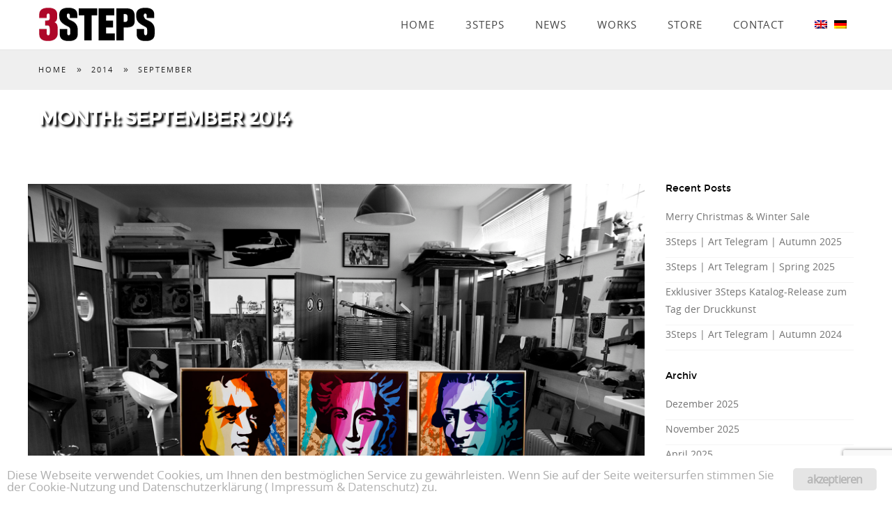

--- FILE ---
content_type: text/html; charset=UTF-8
request_url: https://3steps.de/2014/09/
body_size: 9443
content:
<!DOCTYPE html>
<html class="no-js" lang="de-DE">
<head>

<!--[if lt IE 7]>      <html class="lt-ie9 lt-ie8 lt-ie7"> <![endif]-->
<!--[if IE 7]>         <html class="lt-ie9 lt-ie8"> <![endif]-->
<!--[if IE 8]>         <html class="lt-ie9"> <![endif]-->
<!--[if IE 9]>         <html class="ie9"> <![endif]-->


<meta name="robots" content="noodp">
<meta charset="UTF-8" />
<meta name="viewport" content="width=device-width" />
<meta http-equiv="X-UA-Compatible" content="IE=100" >
<meta name="viewport" content="width=device-width, initial-scale=1.0, maximum-scale=1.0, user-scalable=no" />
<title>3Steps | 2014 | September</title>
<link rel="profile" href="https://gmpg.org/xfn/11" />
<link rel="pingback" href="https://3steps.de/xmlrpc.php" />
<link rel="shortcut icon" href="https://3steps.de/wp-content/uploads/favicon.ico" type="image/x-icon" />

<meta name='robots' content='max-image-preview:large' />
<link rel="alternate" hreflang="de-de" href="https://3steps.de/2014/09/" />
<link rel="alternate" hreflang="x-default" href="https://3steps.de/2014/09/" />
<link rel='dns-prefetch' href='//maps.googleapis.com' />
<link rel="alternate" type="application/rss+xml" title="3Steps &raquo; Feed" href="https://3steps.de/feed/" />
<link rel="alternate" type="application/rss+xml" title="3Steps &raquo; Kommentar-Feed" href="https://3steps.de/comments/feed/" />
<link rel='stylesheet' id='eightdegree-shortcodes-css' href='https://3steps.de/wp-content/plugins/eightdegree-shortcodes/shortcodes.css?ver=312b2a9403bc50e9202aa24e5d3de228' type='text/css' media='all' />
<link rel='stylesheet' id='wp-block-library-css' href='https://3steps.de/wp-includes/css/dist/block-library/style.css?ver=312b2a9403bc50e9202aa24e5d3de228' type='text/css' media='all' />
<style id='classic-theme-styles-inline-css' type='text/css'>
/**
 * These rules are needed for backwards compatibility.
 * They should match the button element rules in the base theme.json file.
 */
.wp-block-button__link {
	color: #ffffff;
	background-color: #32373c;
	border-radius: 9999px; /* 100% causes an oval, but any explicit but really high value retains the pill shape. */

	/* This needs a low specificity so it won't override the rules from the button element if defined in theme.json. */
	box-shadow: none;
	text-decoration: none;

	/* The extra 2px are added to size solids the same as the outline versions.*/
	padding: calc(0.667em + 2px) calc(1.333em + 2px);

	font-size: 1.125em;
}

.wp-block-file__button {
	background: #32373c;
	color: #ffffff;
	text-decoration: none;
}

</style>
<style id='global-styles-inline-css' type='text/css'>
body{--wp--preset--color--black: #000000;--wp--preset--color--cyan-bluish-gray: #abb8c3;--wp--preset--color--white: #ffffff;--wp--preset--color--pale-pink: #f78da7;--wp--preset--color--vivid-red: #cf2e2e;--wp--preset--color--luminous-vivid-orange: #ff6900;--wp--preset--color--luminous-vivid-amber: #fcb900;--wp--preset--color--light-green-cyan: #7bdcb5;--wp--preset--color--vivid-green-cyan: #00d084;--wp--preset--color--pale-cyan-blue: #8ed1fc;--wp--preset--color--vivid-cyan-blue: #0693e3;--wp--preset--color--vivid-purple: #9b51e0;--wp--preset--gradient--vivid-cyan-blue-to-vivid-purple: linear-gradient(135deg,rgba(6,147,227,1) 0%,rgb(155,81,224) 100%);--wp--preset--gradient--light-green-cyan-to-vivid-green-cyan: linear-gradient(135deg,rgb(122,220,180) 0%,rgb(0,208,130) 100%);--wp--preset--gradient--luminous-vivid-amber-to-luminous-vivid-orange: linear-gradient(135deg,rgba(252,185,0,1) 0%,rgba(255,105,0,1) 100%);--wp--preset--gradient--luminous-vivid-orange-to-vivid-red: linear-gradient(135deg,rgba(255,105,0,1) 0%,rgb(207,46,46) 100%);--wp--preset--gradient--very-light-gray-to-cyan-bluish-gray: linear-gradient(135deg,rgb(238,238,238) 0%,rgb(169,184,195) 100%);--wp--preset--gradient--cool-to-warm-spectrum: linear-gradient(135deg,rgb(74,234,220) 0%,rgb(151,120,209) 20%,rgb(207,42,186) 40%,rgb(238,44,130) 60%,rgb(251,105,98) 80%,rgb(254,248,76) 100%);--wp--preset--gradient--blush-light-purple: linear-gradient(135deg,rgb(255,206,236) 0%,rgb(152,150,240) 100%);--wp--preset--gradient--blush-bordeaux: linear-gradient(135deg,rgb(254,205,165) 0%,rgb(254,45,45) 50%,rgb(107,0,62) 100%);--wp--preset--gradient--luminous-dusk: linear-gradient(135deg,rgb(255,203,112) 0%,rgb(199,81,192) 50%,rgb(65,88,208) 100%);--wp--preset--gradient--pale-ocean: linear-gradient(135deg,rgb(255,245,203) 0%,rgb(182,227,212) 50%,rgb(51,167,181) 100%);--wp--preset--gradient--electric-grass: linear-gradient(135deg,rgb(202,248,128) 0%,rgb(113,206,126) 100%);--wp--preset--gradient--midnight: linear-gradient(135deg,rgb(2,3,129) 0%,rgb(40,116,252) 100%);--wp--preset--font-size--small: 13px;--wp--preset--font-size--medium: 20px;--wp--preset--font-size--large: 36px;--wp--preset--font-size--x-large: 42px;--wp--preset--spacing--20: 0.44rem;--wp--preset--spacing--30: 0.67rem;--wp--preset--spacing--40: 1rem;--wp--preset--spacing--50: 1.5rem;--wp--preset--spacing--60: 2.25rem;--wp--preset--spacing--70: 3.38rem;--wp--preset--spacing--80: 5.06rem;--wp--preset--shadow--natural: 6px 6px 9px rgba(0, 0, 0, 0.2);--wp--preset--shadow--deep: 12px 12px 50px rgba(0, 0, 0, 0.4);--wp--preset--shadow--sharp: 6px 6px 0px rgba(0, 0, 0, 0.2);--wp--preset--shadow--outlined: 6px 6px 0px -3px rgba(255, 255, 255, 1), 6px 6px rgba(0, 0, 0, 1);--wp--preset--shadow--crisp: 6px 6px 0px rgba(0, 0, 0, 1);}:where(.is-layout-flex){gap: 0.5em;}:where(.is-layout-grid){gap: 0.5em;}body .is-layout-flow > .alignleft{float: left;margin-inline-start: 0;margin-inline-end: 2em;}body .is-layout-flow > .alignright{float: right;margin-inline-start: 2em;margin-inline-end: 0;}body .is-layout-flow > .aligncenter{margin-left: auto !important;margin-right: auto !important;}body .is-layout-constrained > .alignleft{float: left;margin-inline-start: 0;margin-inline-end: 2em;}body .is-layout-constrained > .alignright{float: right;margin-inline-start: 2em;margin-inline-end: 0;}body .is-layout-constrained > .aligncenter{margin-left: auto !important;margin-right: auto !important;}body .is-layout-constrained > :where(:not(.alignleft):not(.alignright):not(.alignfull)){max-width: var(--wp--style--global--content-size);margin-left: auto !important;margin-right: auto !important;}body .is-layout-constrained > .alignwide{max-width: var(--wp--style--global--wide-size);}body .is-layout-flex{display: flex;}body .is-layout-flex{flex-wrap: wrap;align-items: center;}body .is-layout-flex > *{margin: 0;}body .is-layout-grid{display: grid;}body .is-layout-grid > *{margin: 0;}:where(.wp-block-columns.is-layout-flex){gap: 2em;}:where(.wp-block-columns.is-layout-grid){gap: 2em;}:where(.wp-block-post-template.is-layout-flex){gap: 1.25em;}:where(.wp-block-post-template.is-layout-grid){gap: 1.25em;}.has-black-color{color: var(--wp--preset--color--black) !important;}.has-cyan-bluish-gray-color{color: var(--wp--preset--color--cyan-bluish-gray) !important;}.has-white-color{color: var(--wp--preset--color--white) !important;}.has-pale-pink-color{color: var(--wp--preset--color--pale-pink) !important;}.has-vivid-red-color{color: var(--wp--preset--color--vivid-red) !important;}.has-luminous-vivid-orange-color{color: var(--wp--preset--color--luminous-vivid-orange) !important;}.has-luminous-vivid-amber-color{color: var(--wp--preset--color--luminous-vivid-amber) !important;}.has-light-green-cyan-color{color: var(--wp--preset--color--light-green-cyan) !important;}.has-vivid-green-cyan-color{color: var(--wp--preset--color--vivid-green-cyan) !important;}.has-pale-cyan-blue-color{color: var(--wp--preset--color--pale-cyan-blue) !important;}.has-vivid-cyan-blue-color{color: var(--wp--preset--color--vivid-cyan-blue) !important;}.has-vivid-purple-color{color: var(--wp--preset--color--vivid-purple) !important;}.has-black-background-color{background-color: var(--wp--preset--color--black) !important;}.has-cyan-bluish-gray-background-color{background-color: var(--wp--preset--color--cyan-bluish-gray) !important;}.has-white-background-color{background-color: var(--wp--preset--color--white) !important;}.has-pale-pink-background-color{background-color: var(--wp--preset--color--pale-pink) !important;}.has-vivid-red-background-color{background-color: var(--wp--preset--color--vivid-red) !important;}.has-luminous-vivid-orange-background-color{background-color: var(--wp--preset--color--luminous-vivid-orange) !important;}.has-luminous-vivid-amber-background-color{background-color: var(--wp--preset--color--luminous-vivid-amber) !important;}.has-light-green-cyan-background-color{background-color: var(--wp--preset--color--light-green-cyan) !important;}.has-vivid-green-cyan-background-color{background-color: var(--wp--preset--color--vivid-green-cyan) !important;}.has-pale-cyan-blue-background-color{background-color: var(--wp--preset--color--pale-cyan-blue) !important;}.has-vivid-cyan-blue-background-color{background-color: var(--wp--preset--color--vivid-cyan-blue) !important;}.has-vivid-purple-background-color{background-color: var(--wp--preset--color--vivid-purple) !important;}.has-black-border-color{border-color: var(--wp--preset--color--black) !important;}.has-cyan-bluish-gray-border-color{border-color: var(--wp--preset--color--cyan-bluish-gray) !important;}.has-white-border-color{border-color: var(--wp--preset--color--white) !important;}.has-pale-pink-border-color{border-color: var(--wp--preset--color--pale-pink) !important;}.has-vivid-red-border-color{border-color: var(--wp--preset--color--vivid-red) !important;}.has-luminous-vivid-orange-border-color{border-color: var(--wp--preset--color--luminous-vivid-orange) !important;}.has-luminous-vivid-amber-border-color{border-color: var(--wp--preset--color--luminous-vivid-amber) !important;}.has-light-green-cyan-border-color{border-color: var(--wp--preset--color--light-green-cyan) !important;}.has-vivid-green-cyan-border-color{border-color: var(--wp--preset--color--vivid-green-cyan) !important;}.has-pale-cyan-blue-border-color{border-color: var(--wp--preset--color--pale-cyan-blue) !important;}.has-vivid-cyan-blue-border-color{border-color: var(--wp--preset--color--vivid-cyan-blue) !important;}.has-vivid-purple-border-color{border-color: var(--wp--preset--color--vivid-purple) !important;}.has-vivid-cyan-blue-to-vivid-purple-gradient-background{background: var(--wp--preset--gradient--vivid-cyan-blue-to-vivid-purple) !important;}.has-light-green-cyan-to-vivid-green-cyan-gradient-background{background: var(--wp--preset--gradient--light-green-cyan-to-vivid-green-cyan) !important;}.has-luminous-vivid-amber-to-luminous-vivid-orange-gradient-background{background: var(--wp--preset--gradient--luminous-vivid-amber-to-luminous-vivid-orange) !important;}.has-luminous-vivid-orange-to-vivid-red-gradient-background{background: var(--wp--preset--gradient--luminous-vivid-orange-to-vivid-red) !important;}.has-very-light-gray-to-cyan-bluish-gray-gradient-background{background: var(--wp--preset--gradient--very-light-gray-to-cyan-bluish-gray) !important;}.has-cool-to-warm-spectrum-gradient-background{background: var(--wp--preset--gradient--cool-to-warm-spectrum) !important;}.has-blush-light-purple-gradient-background{background: var(--wp--preset--gradient--blush-light-purple) !important;}.has-blush-bordeaux-gradient-background{background: var(--wp--preset--gradient--blush-bordeaux) !important;}.has-luminous-dusk-gradient-background{background: var(--wp--preset--gradient--luminous-dusk) !important;}.has-pale-ocean-gradient-background{background: var(--wp--preset--gradient--pale-ocean) !important;}.has-electric-grass-gradient-background{background: var(--wp--preset--gradient--electric-grass) !important;}.has-midnight-gradient-background{background: var(--wp--preset--gradient--midnight) !important;}.has-small-font-size{font-size: var(--wp--preset--font-size--small) !important;}.has-medium-font-size{font-size: var(--wp--preset--font-size--medium) !important;}.has-large-font-size{font-size: var(--wp--preset--font-size--large) !important;}.has-x-large-font-size{font-size: var(--wp--preset--font-size--x-large) !important;}
.wp-block-navigation a:where(:not(.wp-element-button)){color: inherit;}
:where(.wp-block-post-template.is-layout-flex){gap: 1.25em;}:where(.wp-block-post-template.is-layout-grid){gap: 1.25em;}
:where(.wp-block-columns.is-layout-flex){gap: 2em;}:where(.wp-block-columns.is-layout-grid){gap: 2em;}
.wp-block-pullquote{font-size: 1.5em;line-height: 1.6;}
</style>
<link rel='stylesheet' id='contact-form-7-css' href='https://3steps.de/wp-content/plugins/contact-form-7/includes/css/styles.css?ver=5.9.8' type='text/css' media='all' />
<link rel='stylesheet' id='ginger-style-css' href='https://3steps.de/wp-content/plugins/ginger/front/css/cookies-enabler.css?ver=312b2a9403bc50e9202aa24e5d3de228' type='text/css' media='all' />
<link rel='stylesheet' id='wpml-legacy-dropdown-0-css' href='https://3steps.de/wp-content/plugins/sitepress-multilingual-cms/templates/language-switchers/legacy-dropdown/style.min.css?ver=1' type='text/css' media='all' />
<style id='wpml-legacy-dropdown-0-inline-css' type='text/css'>
.wpml-ls-statics-shortcode_actions{background-color:#eeeeee;}.wpml-ls-statics-shortcode_actions, .wpml-ls-statics-shortcode_actions .wpml-ls-sub-menu, .wpml-ls-statics-shortcode_actions a {border-color:#cdcdcd;}.wpml-ls-statics-shortcode_actions a, .wpml-ls-statics-shortcode_actions .wpml-ls-sub-menu a, .wpml-ls-statics-shortcode_actions .wpml-ls-sub-menu a:link, .wpml-ls-statics-shortcode_actions li:not(.wpml-ls-current-language) .wpml-ls-link, .wpml-ls-statics-shortcode_actions li:not(.wpml-ls-current-language) .wpml-ls-link:link {color:#444444;background-color:#ffffff;}.wpml-ls-statics-shortcode_actions .wpml-ls-sub-menu a:hover,.wpml-ls-statics-shortcode_actions .wpml-ls-sub-menu a:focus, .wpml-ls-statics-shortcode_actions .wpml-ls-sub-menu a:link:hover, .wpml-ls-statics-shortcode_actions .wpml-ls-sub-menu a:link:focus {color:#000000;background-color:#eeeeee;}.wpml-ls-statics-shortcode_actions .wpml-ls-current-language > a {color:#444444;background-color:#ffffff;}.wpml-ls-statics-shortcode_actions .wpml-ls-current-language:hover>a, .wpml-ls-statics-shortcode_actions .wpml-ls-current-language>a:focus {color:#000000;background-color:#eeeeee;}
</style>
<link rel='stylesheet' id='newsletters-css' href='https://3steps.de/wp-content/plugins/newsletters-lite/views/default/css/style.css?ver=312b2a9403bc50e9202aa24e5d3de228' type='text/css' media='all' />
<link rel='stylesheet' id='jquery-ui-css' href='https://3steps.de/wp-content/plugins/newsletters-lite/views/default/css/jquery-ui.css?ver=312b2a9403bc50e9202aa24e5d3de228' type='text/css' media='all' />
<link rel='stylesheet' id='fontawesome-css' href='https://3steps.de/wp-content/plugins/newsletters-lite/views/default/css/fontawesome.css?ver=4.7.0' type='text/css' media='all' />
<link rel='stylesheet' id='select2-css' href='https://3steps.de/wp-content/plugins/newsletters-lite/views/default/css/select2.css?ver=4.0.0' type='text/css' media='all' />
<link rel='stylesheet' id='cms-navigation-style-base-css' href='https://3steps.de/wp-content/plugins/wpml-cms-nav/res/css/cms-navigation-base.css?ver=1.5.6' type='text/css' media='screen' />
<link rel='stylesheet' id='cms-navigation-style-css' href='https://3steps.de/wp-content/plugins/wpml-cms-nav/res/css/cms-navigation.css?ver=1.5.6' type='text/css' media='screen' />
<link rel='stylesheet' id='normalize-css' href='https://3steps.de/wp-content/themes/EightDegree/css/normalize.css?ver=312b2a9403bc50e9202aa24e5d3de228' type='text/css' media='all' />
<link rel='stylesheet' id='style-css' href='https://3steps.de/wp-content/themes/3Steps8Deg/style.css?ver=312b2a9403bc50e9202aa24e5d3de228' type='text/css' media='all' />
<style id='style-inline-css' type='text/css'>

    #active-bar, .slides-navigation a.prev:hover, .flex-direction-nav .flex-prev:hover, .slides-navigation a.next:hover,  .flex-direction-nav .flex-next:hover, 
    .mfp-close:hover, .mfp-arrow-left:hover, .mfp-arrow-right:hover, button, input[type=submit], .barbase, .bar > div, .skilllevel, .button.colored.solid, 
    .button.colored.outline:hover{
        background-color:#ae0827;
    }
    :selection{ background:#ae0827;}
    ::-moz-selection{ background:#ae0827;}
    .mainnav a:hover, .colored, a:hover, #secondary aside a:hover, input[type=submit]:hover, .button.colored.outline, .button.colored.solid:hover,
    .icon-top.dark .icon [class^="li_"]:before, .icon-top.dark .icon[class*=" li_"]:before, #nav-above a:hover, #crumbs a:hover, .minimal.work-nav li:hover, .minimal.tabs li a:hover{
        color:#ae0827;
    }
    .minimal .active{color:#ae0827 !important;}     
    
    input[type=submit]:hover, button, input[type=submit], blockquote, .bypostauthor > article .avatar, .barwrapper, .button.colored.solid, .button.colored.outline, 
    .button.colored.solid:hover, .button.colored.outline:hover{
        border-color:#ae0827;
    }
    
    .skilllevel:after{
        border-color:#ae0827 transparent;
    }

    .mainnav, .sub-menu, .mainnav .children{ background-color:#ffffff;}
    #workinner li figcaption{ background-color:#000000;}
    .footer, #scroll-top{ background-color:#000000;}
    .loadernav{background-color:#ffffff;}
    .mfp-container{background-color:#efefef;}

            
        h1,.counter-count{font-family: montserratbold, sans-serif; font-weight: normal;}
        h2,h3,h4,h5,h6,.pricing-table .cost, .day, .counter-details, .pageheading p{font-family: montserratregular, sans-serif; font-weight: normal;}
        body, .subheading{font-family: open_sansregular, sans-serif; font-weight: normal;}
        .testimonials blockquote p{font-family: open_sanslight, sans-serif;}
        .accent{font-family: open_sansregular, sans-serif;}
        
        
    body{background-color:#ffffff;font-size: 14px; color:#333333;}
    .mainnav ul > li > a{ font-size: 12px; }
    .tabs li a, .work-nav li{ font-size: 11px; color:#333333;}
    #nav-above a, #crumbs a, #crumbs .current{ font-size: 11px; }
    .pageheading p{ font-size: 20px; }
    h1, .alpha, .pricing-table .cost { font-size: 30px; }
    h1, .pricing-header h3{ letter-spacing: -2px; text-transform:uppercase;}
    h2, .beta, .day { font-size: 28px; }
    .day{line-height: 28px; }
    h3, .gamma { font-size: 18px; }
    h4, .delta { font-size: 14px; }
    h5, .epsilon { font-size: 14px; }
    #recent-posts .entry-title, #recent-posts .day{ font-size: 18px; line-height: 18px; }
    h6, .zeta { font-size: 14px; }
    .mega { font-size: 35px; letter-spacing:-0.07em;}
    .giga { font-size: 45px; letter-spacing:-0.07em;}
    .tera { font-size: 120px; letter-spacing:-0.07em;}
    .accent{ letter-spacing: px; }

    h1,h2,h3,h4,h5,h6,h1 a,h2 a,h3 a,h4 a,h5 a,h6 a,.pricing-header,.day {color:#000000;}
    .subheading, .pageheading p{color:#aaaaaa;}
    a{color:#2e2e2e;}
    .mainnav a{color:#444444;}
    .nav-active > a{color: #000000 !important;}
    .footer small{color:#747474;}
            .site-content{ width: 75%;float: left;}
                @media handheld, only screen and (max-width: 768px), only screen and (max-device-width: 768px) and (orientation:portrait){
        .tera, .mega, .giga { font-size: 30px; }
        .counter-count.giga{ font-size: 45px; }
    }
    @media handheld, only screen and (max-width: 568px), only screen and (max-device-width: 568px){
        h1{ font-size: 28px; }
        h2{ font-size: 18px; }
        .day{ font-size: 18px; line-height:18px; }
        
    }
        
    
</style>
<link rel='stylesheet' id='new-royalslider-core-css-css' href='https://3steps.de/wp-content/plugins/new-royalslider/lib/royalslider/royalslider.css?ver=3.4.2' type='text/css' media='all' />
<link rel='stylesheet' id='rsDefaultInv-css-css' href='https://3steps.de/wp-content/plugins/new-royalslider/lib/royalslider/skins/default-inverted/rs-default-inverted.css?ver=3.4.2' type='text/css' media='all' />
<link rel='stylesheet' id='rsUni-css-css' href='https://3steps.de/wp-content/plugins/new-royalslider/lib/royalslider/skins/universal/rs-universal.css?ver=3.4.2' type='text/css' media='all' />
<link rel='stylesheet' id='visible_nearby_simple-css-css' href='https://3steps.de/wp-content/plugins/new-royalslider/lib/royalslider/templates-css/rs-visible-nearby-simple.css?ver=3.4.2' type='text/css' media='all' />
<link rel='stylesheet' id='wpml-flags-menu-styles-css' href='https://3steps.de/wp-content/plugins/wpml-flag-in-menu-extended/css/style.css?ver=312b2a9403bc50e9202aa24e5d3de228' type='text/css' media='all' />
<script type='text/javascript' src='https://3steps.de/wp-includes/js/jquery/jquery.js?ver=3.7.0' id='jquery-core-js'></script>
<script type='text/javascript' src='https://3steps.de/wp-includes/js/jquery/jquery-migrate.js?ver=3.4.1' id='jquery-migrate-js'></script>
<script type='text/javascript' src='https://3steps.de/wp-content/plugins/ginger/addon/analytics/gingeranalytics.min.js?ver=312b2a9403bc50e9202aa24e5d3de228' id='ginger-analytics_script-js'></script>
<script type='text/javascript' src='https://3steps.de/wp-content/plugins/ginger/front/js/cookies-enabler.min.js?ver=312b2a9403bc50e9202aa24e5d3de228' id='ginger-cookies-enabler-js'></script>
<script type='text/javascript' src='https://3steps.de/wp-content/plugins/sitepress-multilingual-cms/templates/language-switchers/legacy-dropdown/script.min.js?ver=1' id='wpml-legacy-dropdown-0-js'></script>
<script type='text/javascript' src='https://3steps.de/wp-content/themes/EightDegree/js/modernizr-2.6.2.min.js?ver=312b2a9403bc50e9202aa24e5d3de228' id='modernizer-js'></script>
<link rel="https://api.w.org/" href="https://3steps.de/wp-json/" />
            <script type="text/javascript">
        var ginger_logger = "Y";
        var ginger_logger_url = "https://3steps.de";
        var current_url = "https://3steps.de/2014/09/";

        function gingerAjaxLogTime(status) {
            var xmlHttp = new XMLHttpRequest();
            var parameters = "ginger_action=time";
            var url= ginger_logger_url + "?" + parameters;
            xmlHttp.open("GET", url, true);

            //Black magic paragraph
            xmlHttp.setRequestHeader("Content-type", "application/x-www-form-urlencoded");

            xmlHttp.onreadystatechange = function() {
                if(xmlHttp.readyState == 4 && xmlHttp.status == 200) {
                    var time = xmlHttp.responseText;
                    gingerAjaxLogger(time, status);
                }
            }

            xmlHttp.send(parameters);
        }

        function gingerAjaxLogger(ginger_logtime, status) {
            console.log(ginger_logtime);
            var xmlHttp = new XMLHttpRequest();
            var parameters = "ginger_action=log&time=" + ginger_logtime + "&url=" + current_url + "&status=" + status;
            var url= ginger_logger_url + "?" + parameters;
            //console.log(url);
            xmlHttp.open("GET", url, true);

            //Black magic paragraph
            xmlHttp.setRequestHeader("Content-type", "application/x-www-form-urlencoded");

            xmlHttp.send(parameters);
        }

    </script>
            <style>
            .ginger_container.light {
             color: #adadad;
                        }

                        a.ginger_btn.ginger-accept, a.ginger_btn.ginger-disable, .ginger_btn {
                background: #e5e5e5 !important;
            }

            a.ginger_btn.ginger-accept:hover, a.ginger_btn.ginger-disable:hover, .ginger_btn {
                background: #e5e5e5 !important;
            }

                                    a.ginger_btn {
                color: #b5b5b5 !important;
            }

                                    .ginger_container.light a {
             color: #b2b2b2;
                        }

                                </style>
    <!-- Analytics by WP Statistics - https://wp-statistics.com -->

<script type="text/javascript">
var wpmlAjax = 'https://3steps.de/wp-content/plugins/newsletters-lite/newsletters-lite-ajax.php';
var wpmlUrl = 'https://3steps.de/wp-content/plugins/newsletters-lite';
var wpmlScroll = "N";

	var newsletters_ajaxurl = 'https://3steps.de/wp-admin/admin-ajax.php?lang=de&';

$ = jQuery.noConflict();

jQuery(document).ready(function() {
	if (jQuery.isFunction(jQuery.fn.select2)) {
		jQuery('.newsletters select').select2();
	}
	 
	if (jQuery.isFunction(jQuery.fn.button)) {
		jQuery('.wpmlbutton, .newsletters_button').button();
	}
});
</script>

		<style type="text/css" id="wp-custom-css">
			.rfp-wrapper {display:initial;}
.rfp-grids {margin-left:0; margin-right:0;}
.rfpfilters {padding-left:15px;}
.rfp-filter ul li a:hover {background:#f2f2f2;}
.rfp-filter ul li a.active {color:#ae0827;}
.wppress-ig-row .wppress-ig-column {margin: 0 -1px 0 0;}		</style>
		
</head>

<body data-rsssl=1 class="archive date">
		<nav id="primary-nav">
	    <!--Navigation-->
	    <div class="mainnav mainnavhide">
		    <div class="grid">
		        <div class="mainLogo"><a href="https://3steps.de"><img id="mainLogo" alt="" src="https://3steps.de/wp-content/uploads/3Steps-Logo-red-black-web.png"/></a></div>
				<span id="menubutton"></span>
					<ul class="nav-links"><li class="menu-item menu-item-type-post_type menu-item-object-page menu-item-home"><a href="https://3steps.de/#home" >Home</a></li>
<li class="menu-item menu-item-type-post_type menu-item-object-page"><a href="https://3steps.de/about-3steps/">3Steps</a></li>
<li class="menu-item menu-item-type-post_type menu-item-object-page"><a href="https://3steps.de/news/">News</a></li>
<li class="menu-item menu-item-type-post_type menu-item-object-page"><a href="https://3steps.de/works/">Works</a></li>
<li class="menu-item menu-item-type-custom menu-item-object-custom"><a target="_blank" href="https://3stepsstore.com/">Store</a></li>
<li class="menu-item menu-item-type-post_type menu-item-object-page page-section"><a href="https://3steps.de/#contact " href="https://3steps.de/home/contact/#contact" >Contact</a></li>
<li class="menu-item menu-item-type-post_type menu-item-object-page wpml_flags last "><a href="https://3steps.de/en/"><img  src="https://3steps.de/wp-content/plugins/sitepress-multilingual-cms/res/flags/en.png" alt="en" width="" /></a></li><li class="menu-item menu-item-type-post_type menu-item-object-page wpml_flags last "><img  src="https://3steps.de/wp-content/plugins/sitepress-multilingual-cms/res/flags/de.png" alt="de" width="" /></li></ul>			</div>	
		</div>
	</nav>
		



		<div id="primary">
   										<header class="page-header" style="background:url('');" data-0="background-position:0px 0px;" data-300="background-position:0px -100px;">
					
					<nav id="nav-above">
						<div class="grid">
							<div class="c12 end">
								<div id="crumbs" xmlns:v="http://rdf.data-vocabulary.org/#"><span typeof="v:Breadcrumb"><a rel="v:url" property="v:title" href="https://3steps.de/">Home</a></span><span> &raquo; </span><span typeof="v:Breadcrumb"><a rel="v:url" property="v:title" href="https://3steps.de/2014/">2014</a></span><span> &raquo; </span><span class="current">September</span></div>															</div>
						</div>
					</nav>

					<div class="grid">
						<div class="c12 end">
								<h1 class="page-title">
							Month: <span>September 2014</span>							</h1>
				
							
						</div>

					</div>


		
				</header>
				<div class="grid">
					<main id="main" class="site-content" role="main">
													<article id="post-5940" class="post-5940 post type-post status-publish format-standard has-post-thumbnail hentry category-news">
					<div class="entry-summary">
				
				
					<div class="c12 end"><a class="recent-post-img" href="https://3steps.de/goethe-lotte-werther-portraits-fuer-goethes-werther-ausstellung-in-wetzlar/" ><img width="1800" height="1200" src="https://3steps.de/wp-content/uploads/3Steps_Goethe-Lotte-Werther_Museum-Wetzlar_2014_web.jpg" class="attachment-post-thumbnail size-post-thumbnail wp-post-image" alt="" decoding="async" srcset="https://3steps.de/wp-content/uploads/3Steps_Goethe-Lotte-Werther_Museum-Wetzlar_2014_web.jpg 1800w, https://3steps.de/wp-content/uploads/3Steps_Goethe-Lotte-Werther_Museum-Wetzlar_2014_web-300x201-1412680370.jpg 300w" sizes="(max-width: 1800px) 100vw, 1800px" /></a></div>

					<div class="c12 end">
						<div class="entry-details">
							<span class="postdate"><span class="day">8</span> Sep. 2014</span>
							<div class="entry-meta">
								<h2 class="entry-title"><a href="https://3steps.de/goethe-lotte-werther-portraits-fuer-goethes-werther-ausstellung-in-wetzlar/">Goethe-Lotte-Werther Portraits für Goethes Werther Ausstellung in Wetzlar</a></h2>
							</div>
						</div>
						<p>Die drei Maler von 3Steps haben drei exklusive Gemälde für die "Werther"-Ausstellung des Wetzlarer Stadtmuseums angefertigt. Das Triptychon zeigt Street-Art-Portraits von Goethe, Lotte und Werther. Die Bilder in intensiven Farben wurden mit Sprühlack unter Verwendung von handgefertigten Schablonen auf Holz gemalt. Die Arbeiten von 3Steps sind neben einem großformatigen Bühnenbild von Martin Lüpertz und vielen weitern Exponaten zur Ausstellung Goethes Werther auf der Bühne in Wetzlar ausgestellt. Goethes Roman gehört zu den Stoffen, die sehr häufig in Theater, Musik</p>
						<a class="button dark outline small" href="https://3steps.de/goethe-lotte-werther-portraits-fuer-goethes-werther-ausstellung-in-wetzlar/">read more</a>	

						
					</div>
					<div class="c12 end"><hr></div>
			</div>

		
				     
			

</article>


						
											</main>
				
					
<section id="secondary" class="widget-area c3 end" role="complementary">
		
		<aside id="recent-posts-2" class="widget widget_recent_entries">
		<h6 class="widget-title">Recent Posts</h6>
		<ul>
											<li>
					<a href="https://3steps.de/merry-christmas-winter-sale/">Merry Christmas &#038; Winter Sale</a>
									</li>
											<li>
					<a href="https://3steps.de/3steps-art-telegram-autumn-2025/">3Steps | Art Telegram | Autumn 2025</a>
									</li>
											<li>
					<a href="https://3steps.de/3steps-art-telegram-spring-2025/">3Steps | Art Telegram | Spring 2025</a>
									</li>
											<li>
					<a href="https://3steps.de/exklusiver-3steps-katalog-release-zum-tag-der-druckkunst/">Exklusiver 3Steps Katalog-Release zum Tag der Druckkunst</a>
									</li>
											<li>
					<a href="https://3steps.de/3steps-art-telegram-autumn-2023/">3Steps | Art Telegram | Autumn 2024</a>
									</li>
					</ul>

		</aside><aside id="archives-2" class="widget widget_archive"><h6 class="widget-title">Archiv</h6>
			<ul>
					<li><a href='https://3steps.de/2025/12/'>Dezember 2025</a></li>
	<li><a href='https://3steps.de/2025/11/'>November 2025</a></li>
	<li><a href='https://3steps.de/2025/04/'>April 2025</a></li>
	<li><a href='https://3steps.de/2025/02/'>Februar 2025</a></li>
	<li><a href='https://3steps.de/2024/11/'>November 2024</a></li>
	<li><a href='https://3steps.de/2024/05/'>Mai 2024</a></li>
	<li><a href='https://3steps.de/2024/04/'>April 2024</a></li>
	<li><a href='https://3steps.de/2024/02/'>Februar 2024</a></li>
	<li><a href='https://3steps.de/2023/12/'>Dezember 2023</a></li>
	<li><a href='https://3steps.de/2023/11/'>November 2023</a></li>
	<li><a href='https://3steps.de/2023/10/'>Oktober 2023</a></li>
	<li><a href='https://3steps.de/2023/08/'>August 2023</a></li>
	<li><a href='https://3steps.de/2022/11/'>November 2022</a></li>
	<li><a href='https://3steps.de/2022/09/'>September 2022</a></li>
	<li><a href='https://3steps.de/2022/05/'>Mai 2022</a></li>
	<li><a href='https://3steps.de/2022/04/'>April 2022</a></li>
	<li><a href='https://3steps.de/2021/11/'>November 2021</a></li>
	<li><a href='https://3steps.de/2021/06/'>Juni 2021</a></li>
	<li><a href='https://3steps.de/2021/05/'>Mai 2021</a></li>
	<li><a href='https://3steps.de/2021/04/'>April 2021</a></li>
	<li><a href='https://3steps.de/2021/01/'>Januar 2021</a></li>
	<li><a href='https://3steps.de/2020/12/'>Dezember 2020</a></li>
	<li><a href='https://3steps.de/2020/04/'>April 2020</a></li>
	<li><a href='https://3steps.de/2019/10/'>Oktober 2019</a></li>
	<li><a href='https://3steps.de/2019/09/'>September 2019</a></li>
	<li><a href='https://3steps.de/2019/08/'>August 2019</a></li>
	<li><a href='https://3steps.de/2019/05/'>Mai 2019</a></li>
	<li><a href='https://3steps.de/2019/04/'>April 2019</a></li>
	<li><a href='https://3steps.de/2018/09/'>September 2018</a></li>
	<li><a href='https://3steps.de/2018/06/'>Juni 2018</a></li>
	<li><a href='https://3steps.de/2017/12/'>Dezember 2017</a></li>
	<li><a href='https://3steps.de/2017/11/'>November 2017</a></li>
	<li><a href='https://3steps.de/2017/09/'>September 2017</a></li>
	<li><a href='https://3steps.de/2017/08/'>August 2017</a></li>
	<li><a href='https://3steps.de/2017/06/'>Juni 2017</a></li>
	<li><a href='https://3steps.de/2017/05/'>Mai 2017</a></li>
	<li><a href='https://3steps.de/2017/02/'>Februar 2017</a></li>
	<li><a href='https://3steps.de/2016/12/'>Dezember 2016</a></li>
	<li><a href='https://3steps.de/2016/10/'>Oktober 2016</a></li>
	<li><a href='https://3steps.de/2016/09/'>September 2016</a></li>
	<li><a href='https://3steps.de/2016/08/'>August 2016</a></li>
	<li><a href='https://3steps.de/2016/06/'>Juni 2016</a></li>
	<li><a href='https://3steps.de/2016/05/'>Mai 2016</a></li>
	<li><a href='https://3steps.de/2016/04/'>April 2016</a></li>
	<li><a href='https://3steps.de/2015/12/'>Dezember 2015</a></li>
	<li><a href='https://3steps.de/2015/09/'>September 2015</a></li>
	<li><a href='https://3steps.de/2015/06/'>Juni 2015</a></li>
	<li><a href='https://3steps.de/2015/04/'>April 2015</a></li>
	<li><a href='https://3steps.de/2015/03/'>März 2015</a></li>
	<li><a href='https://3steps.de/2015/02/'>Februar 2015</a></li>
	<li><a href='https://3steps.de/2015/01/'>Januar 2015</a></li>
	<li><a href='https://3steps.de/2014/11/'>November 2014</a></li>
	<li><a href='https://3steps.de/2014/10/'>Oktober 2014</a></li>
	<li><a href='https://3steps.de/2014/09/' aria-current="page">September 2014</a></li>
	<li><a href='https://3steps.de/2014/08/'>August 2014</a></li>
	<li><a href='https://3steps.de/2014/07/'>Juli 2014</a></li>
	<li><a href='https://3steps.de/2014/01/'>Januar 2014</a></li>
	<li><a href='https://3steps.de/2013/12/'>Dezember 2013</a></li>
	<li><a href='https://3steps.de/2013/09/'>September 2013</a></li>
	<li><a href='https://3steps.de/2013/08/'>August 2013</a></li>
	<li><a href='https://3steps.de/2013/06/'>Juni 2013</a></li>
	<li><a href='https://3steps.de/2013/01/'>Januar 2013</a></li>
	<li><a href='https://3steps.de/2012/11/'>November 2012</a></li>
	<li><a href='https://3steps.de/2012/10/'>Oktober 2012</a></li>
			</ul>

			</aside></section>
		
				</div>
			</div>



	<footer class="footer row">
		<div id="scroll-top"></div>
		<div class="grid">
	 		<div class="c12 end" >
	 			<a class="footerLogo" href="https://3steps.de"><img src="https://3steps.de/wp-content/uploads/3Steps-Tag-Three-Steps-Ahead-2013-white-smal.png"/></a>
		 		<ul class="social-networks"><li class="twitter"><a href="https://twitter.com/3StepsCrew" target="_blank"></a></li><li class="facebook"><a href="https://www.facebook.com/3Steps.de" target="_blank"></a></li><li class="instagram"><a href="http://instagram.com/3Stepscrew" target="_blank"></a></li><li class="wikipedia"><a href="https://de.wikipedia.org/wiki/3Steps" target="_blank"></a></li><li class="google"><a href="http://www.google.com/+3stepsDe" target="_blank"></a></li></ul> 
		 		<small>© since 1998 | 3Steps</small>
				<a href="/imprint">Impressum & Datenschutz</a>
		 	</div>
		</div>		
	</footer>
	<script>
		var flex_slider_animation = "slide",
			flex_slider_direction = "horizontal",
			flex_slider_auto_play = "1",
			flex_slider_slideshowspeed = "1500",
			flex_slider_controlnav = "1",
			testimonials_auto_play = "",
			superslider_play = "5000",
			superslider_pagination = "1",
			superslider_animation = "slide",
			menu_style = "above";
	</script>



			<script>
			jQuery(document).ready(function($) {  
				if($('body').hasClass('single') || $('body').hasClass('archive') || $('body').hasClass('search') || $('body').hasClass('error404')){
					$(".nav-links li a:contains('Blog') , .nav-links li a:contains('blog')").parent().addClass('nav-active');
				}
			});
		</script>
	      


<style id='core-block-supports-inline-css' type='text/css'>
/**
 * Core styles: block-supports
 */

</style>
<script type='text/javascript' src='https://maps.googleapis.com/maps/api/js?sensor=false&#038;v=3.13&#038;ver=1.0' id='googlemap_api-js'></script>
<script type='text/javascript' src='https://3steps.de/wp-content/plugins/eightdegree-shortcodes/js/eightdegree-shortcodes-plugins.js?ver=1.0' id='eightdegree-shortcodes-plugins-js'></script>
<script type='text/javascript' src='https://3steps.de/wp-content/plugins/eightdegree-shortcodes/js/eightdegree-shortcodes-script.js?ver=1.0' id='eightdegree-shortcodes-script-js'></script>
<script type='text/javascript' src='https://3steps.de/wp-includes/js/dist/vendor/wp-polyfill-inert.js?ver=3.1.2' id='wp-polyfill-inert-js'></script>
<script type='text/javascript' src='https://3steps.de/wp-includes/js/dist/vendor/regenerator-runtime.js?ver=0.13.11' id='regenerator-runtime-js'></script>
<script type='text/javascript' src='https://3steps.de/wp-includes/js/dist/vendor/wp-polyfill.js?ver=3.15.0' id='wp-polyfill-js'></script>
<script type='text/javascript' src='https://3steps.de/wp-includes/js/dist/hooks.js?ver=cb3553927d7ab6049113' id='wp-hooks-js'></script>
<script type='text/javascript' src='https://3steps.de/wp-includes/js/dist/i18n.js?ver=28325ce370dfa8a48974' id='wp-i18n-js'></script>
<script id="wp-i18n-js-after" type="text/javascript">
wp.i18n.setLocaleData( { 'text direction\u0004ltr': [ 'ltr' ] } );
</script>
<script type='text/javascript' src='https://3steps.de/wp-content/plugins/contact-form-7/includes/swv/js/index.js?ver=5.9.8' id='swv-js'></script>
<script type='text/javascript' id='contact-form-7-js-extra'>
/* <![CDATA[ */
var wpcf7 = {"api":{"root":"https:\/\/3steps.de\/wp-json\/","namespace":"contact-form-7\/v1"}};
/* ]]> */
</script>
<script type='text/javascript' src='https://3steps.de/wp-content/plugins/contact-form-7/includes/js/index.js?ver=5.9.8' id='contact-form-7-js'></script>
<script type='text/javascript' src='https://3steps.de/wp-includes/js/jquery/ui/core.js?ver=1.13.2' id='jquery-ui-core-js'></script>
<script type='text/javascript' src='https://3steps.de/wp-includes/js/jquery/ui/tabs.js?ver=1.13.2' id='jquery-ui-tabs-js'></script>
<script type='text/javascript' src='https://3steps.de/wp-includes/js/jquery/ui/controlgroup.js?ver=1.13.2' id='jquery-ui-controlgroup-js'></script>
<script type='text/javascript' src='https://3steps.de/wp-includes/js/jquery/ui/checkboxradio.js?ver=1.13.2' id='jquery-ui-checkboxradio-js'></script>
<script type='text/javascript' src='https://3steps.de/wp-includes/js/jquery/ui/button.js?ver=1.13.2' id='jquery-ui-button-js'></script>
<script type='text/javascript' src='https://3steps.de/wp-includes/js/jquery/ui/mouse.js?ver=1.13.2' id='jquery-ui-mouse-js'></script>
<script type='text/javascript' src='https://3steps.de/wp-includes/js/jquery/ui/resizable.js?ver=1.13.2' id='jquery-ui-resizable-js'></script>
<script type='text/javascript' src='https://3steps.de/wp-includes/js/jquery/ui/draggable.js?ver=1.13.2' id='jquery-ui-draggable-js'></script>
<script type='text/javascript' src='https://3steps.de/wp-includes/js/jquery/ui/dialog.js?ver=1.13.2' id='jquery-ui-dialog-js'></script>
<script type='text/javascript' src='https://3steps.de/wp-includes/js/jquery/jquery.form.js?ver=4.3.0' id='jquery-form-js'></script>
<script type='text/javascript' src='https://3steps.de/wp-content/plugins/newsletters-lite/js/wp-mailinglist.js?ver=312b2a9403bc50e9202aa24e5d3de228' id='newsletters-lite-js'></script>
<script type='text/javascript' id='newsletters-functions-js-extra'>
/* <![CDATA[ */
var newsletters = {"ajax_error":"An Ajax error occurred, please submit again.","ajaxnonce":{"subscribe":"81a2feb4ec"}};
/* ]]> */
</script>
<script type='text/javascript' src='https://3steps.de/wp-content/plugins/newsletters-lite/views/default/js/functions.js?ver=312b2a9403bc50e9202aa24e5d3de228' id='newsletters-functions-js'></script>
<script type='text/javascript' src='https://3steps.de/wp-content/themes/EightDegree/js/plugins.js?ver=version' id='plugins-js'></script>
<script type='text/javascript' src='https://3steps.de/wp-content/themes/EightDegree/js/script.js?ver=version' id='script-js'></script>
<script type='text/javascript' src='https://www.google.com/recaptcha/api.js?render=6Lfc3awUAAAAAInJlYkbC8Cg5trv13EWj0h0YwJ6&#038;ver=3.0' id='google-recaptcha-js'></script>
<script type='text/javascript' id='wpcf7-recaptcha-js-extra'>
/* <![CDATA[ */
var wpcf7_recaptcha = {"sitekey":"6Lfc3awUAAAAAInJlYkbC8Cg5trv13EWj0h0YwJ6","actions":{"homepage":"homepage","contactform":"contactform"}};
/* ]]> */
</script>
<script type='text/javascript' src='https://3steps.de/wp-content/plugins/contact-form-7/modules/recaptcha/index.js?ver=5.9.8' id='wpcf7-recaptcha-js'></script>
<script type='text/javascript' src='https://3steps.de/wp-content/plugins/new-royalslider/lib/royalslider/jquery.royalslider.min.js?ver=3.4.2' id='new-royalslider-main-js-js'></script>
    
    <!-- Init the script -->
    <script>
        COOKIES_ENABLER.init({
            scriptClass: 'ginger-script',
            iframeClass: 'ginger-iframe',
            acceptClass: 'ginger-accept',
            disableClass: 'ginger-disable',
            dismissClass: 'ginger-dismiss',
            bannerClass: 'ginger_banner-wrapper',
            bannerHTML:
                document.getElementById('ginger-banner-html') !== null ?
                    document.getElementById('ginger-banner-html').innerHTML :
                    '<div class="ginger_banner bottom light ginger_container ginger_container--open">'
                                                            + '<a href="#" class="ginger_btn ginger-accept ginger_btn_accept_all">'
                    + 'akzeptieren'
                    + '<\/a>'
                    + '<p class="ginger_message">'
                    + '<!--googleoff: index-->Diese Webseite verwendet Cookies, um Ihnen den bestmöglichen Service zu gewährleisten. Wenn Sie auf der Seite weitersurfen stimmen Sie der Cookie-Nutzung und Datenschutzerklärung ( <a href="https://3steps.de/impressum-datenschutz/">Impressum & Datenschutz<\/a>) zu.<!--googleon: index-->'
                    + '</p>'
                                        + '<\/div>',
                                    cookieDuration: 365000,
                        eventScroll: true,
            scrollOffset: 20,
            clickOutside: true,
            cookieName: 'ginger-cookie',
            forceReload: false,
            iframesPlaceholder: true,
            iframesPlaceholderClass: 'ginger-iframe-placeholder',
            iframesPlaceholderHTML:
                document.getElementById('ginger-iframePlaceholder-html') !== null ?
                    document.getElementById('ginger-iframePlaceholder-html').innerHTML :
                    '<p><!--googleoff: index-->This website uses cookies.<!--googleon: index-->'
                    + '<a href="#" class="ginger_btn ginger-accept">akzeptieren</a>'
                    + '<\/p>'
        });
    </script>
    <!-- End Ginger Script -->

</body>
</html>



--- FILE ---
content_type: text/html; charset=utf-8
request_url: https://www.google.com/recaptcha/api2/anchor?ar=1&k=6Lfc3awUAAAAAInJlYkbC8Cg5trv13EWj0h0YwJ6&co=aHR0cHM6Ly8zc3RlcHMuZGU6NDQz&hl=en&v=PoyoqOPhxBO7pBk68S4YbpHZ&size=invisible&anchor-ms=20000&execute-ms=30000&cb=xy38vmumxcos
body_size: 48799
content:
<!DOCTYPE HTML><html dir="ltr" lang="en"><head><meta http-equiv="Content-Type" content="text/html; charset=UTF-8">
<meta http-equiv="X-UA-Compatible" content="IE=edge">
<title>reCAPTCHA</title>
<style type="text/css">
/* cyrillic-ext */
@font-face {
  font-family: 'Roboto';
  font-style: normal;
  font-weight: 400;
  font-stretch: 100%;
  src: url(//fonts.gstatic.com/s/roboto/v48/KFO7CnqEu92Fr1ME7kSn66aGLdTylUAMa3GUBHMdazTgWw.woff2) format('woff2');
  unicode-range: U+0460-052F, U+1C80-1C8A, U+20B4, U+2DE0-2DFF, U+A640-A69F, U+FE2E-FE2F;
}
/* cyrillic */
@font-face {
  font-family: 'Roboto';
  font-style: normal;
  font-weight: 400;
  font-stretch: 100%;
  src: url(//fonts.gstatic.com/s/roboto/v48/KFO7CnqEu92Fr1ME7kSn66aGLdTylUAMa3iUBHMdazTgWw.woff2) format('woff2');
  unicode-range: U+0301, U+0400-045F, U+0490-0491, U+04B0-04B1, U+2116;
}
/* greek-ext */
@font-face {
  font-family: 'Roboto';
  font-style: normal;
  font-weight: 400;
  font-stretch: 100%;
  src: url(//fonts.gstatic.com/s/roboto/v48/KFO7CnqEu92Fr1ME7kSn66aGLdTylUAMa3CUBHMdazTgWw.woff2) format('woff2');
  unicode-range: U+1F00-1FFF;
}
/* greek */
@font-face {
  font-family: 'Roboto';
  font-style: normal;
  font-weight: 400;
  font-stretch: 100%;
  src: url(//fonts.gstatic.com/s/roboto/v48/KFO7CnqEu92Fr1ME7kSn66aGLdTylUAMa3-UBHMdazTgWw.woff2) format('woff2');
  unicode-range: U+0370-0377, U+037A-037F, U+0384-038A, U+038C, U+038E-03A1, U+03A3-03FF;
}
/* math */
@font-face {
  font-family: 'Roboto';
  font-style: normal;
  font-weight: 400;
  font-stretch: 100%;
  src: url(//fonts.gstatic.com/s/roboto/v48/KFO7CnqEu92Fr1ME7kSn66aGLdTylUAMawCUBHMdazTgWw.woff2) format('woff2');
  unicode-range: U+0302-0303, U+0305, U+0307-0308, U+0310, U+0312, U+0315, U+031A, U+0326-0327, U+032C, U+032F-0330, U+0332-0333, U+0338, U+033A, U+0346, U+034D, U+0391-03A1, U+03A3-03A9, U+03B1-03C9, U+03D1, U+03D5-03D6, U+03F0-03F1, U+03F4-03F5, U+2016-2017, U+2034-2038, U+203C, U+2040, U+2043, U+2047, U+2050, U+2057, U+205F, U+2070-2071, U+2074-208E, U+2090-209C, U+20D0-20DC, U+20E1, U+20E5-20EF, U+2100-2112, U+2114-2115, U+2117-2121, U+2123-214F, U+2190, U+2192, U+2194-21AE, U+21B0-21E5, U+21F1-21F2, U+21F4-2211, U+2213-2214, U+2216-22FF, U+2308-230B, U+2310, U+2319, U+231C-2321, U+2336-237A, U+237C, U+2395, U+239B-23B7, U+23D0, U+23DC-23E1, U+2474-2475, U+25AF, U+25B3, U+25B7, U+25BD, U+25C1, U+25CA, U+25CC, U+25FB, U+266D-266F, U+27C0-27FF, U+2900-2AFF, U+2B0E-2B11, U+2B30-2B4C, U+2BFE, U+3030, U+FF5B, U+FF5D, U+1D400-1D7FF, U+1EE00-1EEFF;
}
/* symbols */
@font-face {
  font-family: 'Roboto';
  font-style: normal;
  font-weight: 400;
  font-stretch: 100%;
  src: url(//fonts.gstatic.com/s/roboto/v48/KFO7CnqEu92Fr1ME7kSn66aGLdTylUAMaxKUBHMdazTgWw.woff2) format('woff2');
  unicode-range: U+0001-000C, U+000E-001F, U+007F-009F, U+20DD-20E0, U+20E2-20E4, U+2150-218F, U+2190, U+2192, U+2194-2199, U+21AF, U+21E6-21F0, U+21F3, U+2218-2219, U+2299, U+22C4-22C6, U+2300-243F, U+2440-244A, U+2460-24FF, U+25A0-27BF, U+2800-28FF, U+2921-2922, U+2981, U+29BF, U+29EB, U+2B00-2BFF, U+4DC0-4DFF, U+FFF9-FFFB, U+10140-1018E, U+10190-1019C, U+101A0, U+101D0-101FD, U+102E0-102FB, U+10E60-10E7E, U+1D2C0-1D2D3, U+1D2E0-1D37F, U+1F000-1F0FF, U+1F100-1F1AD, U+1F1E6-1F1FF, U+1F30D-1F30F, U+1F315, U+1F31C, U+1F31E, U+1F320-1F32C, U+1F336, U+1F378, U+1F37D, U+1F382, U+1F393-1F39F, U+1F3A7-1F3A8, U+1F3AC-1F3AF, U+1F3C2, U+1F3C4-1F3C6, U+1F3CA-1F3CE, U+1F3D4-1F3E0, U+1F3ED, U+1F3F1-1F3F3, U+1F3F5-1F3F7, U+1F408, U+1F415, U+1F41F, U+1F426, U+1F43F, U+1F441-1F442, U+1F444, U+1F446-1F449, U+1F44C-1F44E, U+1F453, U+1F46A, U+1F47D, U+1F4A3, U+1F4B0, U+1F4B3, U+1F4B9, U+1F4BB, U+1F4BF, U+1F4C8-1F4CB, U+1F4D6, U+1F4DA, U+1F4DF, U+1F4E3-1F4E6, U+1F4EA-1F4ED, U+1F4F7, U+1F4F9-1F4FB, U+1F4FD-1F4FE, U+1F503, U+1F507-1F50B, U+1F50D, U+1F512-1F513, U+1F53E-1F54A, U+1F54F-1F5FA, U+1F610, U+1F650-1F67F, U+1F687, U+1F68D, U+1F691, U+1F694, U+1F698, U+1F6AD, U+1F6B2, U+1F6B9-1F6BA, U+1F6BC, U+1F6C6-1F6CF, U+1F6D3-1F6D7, U+1F6E0-1F6EA, U+1F6F0-1F6F3, U+1F6F7-1F6FC, U+1F700-1F7FF, U+1F800-1F80B, U+1F810-1F847, U+1F850-1F859, U+1F860-1F887, U+1F890-1F8AD, U+1F8B0-1F8BB, U+1F8C0-1F8C1, U+1F900-1F90B, U+1F93B, U+1F946, U+1F984, U+1F996, U+1F9E9, U+1FA00-1FA6F, U+1FA70-1FA7C, U+1FA80-1FA89, U+1FA8F-1FAC6, U+1FACE-1FADC, U+1FADF-1FAE9, U+1FAF0-1FAF8, U+1FB00-1FBFF;
}
/* vietnamese */
@font-face {
  font-family: 'Roboto';
  font-style: normal;
  font-weight: 400;
  font-stretch: 100%;
  src: url(//fonts.gstatic.com/s/roboto/v48/KFO7CnqEu92Fr1ME7kSn66aGLdTylUAMa3OUBHMdazTgWw.woff2) format('woff2');
  unicode-range: U+0102-0103, U+0110-0111, U+0128-0129, U+0168-0169, U+01A0-01A1, U+01AF-01B0, U+0300-0301, U+0303-0304, U+0308-0309, U+0323, U+0329, U+1EA0-1EF9, U+20AB;
}
/* latin-ext */
@font-face {
  font-family: 'Roboto';
  font-style: normal;
  font-weight: 400;
  font-stretch: 100%;
  src: url(//fonts.gstatic.com/s/roboto/v48/KFO7CnqEu92Fr1ME7kSn66aGLdTylUAMa3KUBHMdazTgWw.woff2) format('woff2');
  unicode-range: U+0100-02BA, U+02BD-02C5, U+02C7-02CC, U+02CE-02D7, U+02DD-02FF, U+0304, U+0308, U+0329, U+1D00-1DBF, U+1E00-1E9F, U+1EF2-1EFF, U+2020, U+20A0-20AB, U+20AD-20C0, U+2113, U+2C60-2C7F, U+A720-A7FF;
}
/* latin */
@font-face {
  font-family: 'Roboto';
  font-style: normal;
  font-weight: 400;
  font-stretch: 100%;
  src: url(//fonts.gstatic.com/s/roboto/v48/KFO7CnqEu92Fr1ME7kSn66aGLdTylUAMa3yUBHMdazQ.woff2) format('woff2');
  unicode-range: U+0000-00FF, U+0131, U+0152-0153, U+02BB-02BC, U+02C6, U+02DA, U+02DC, U+0304, U+0308, U+0329, U+2000-206F, U+20AC, U+2122, U+2191, U+2193, U+2212, U+2215, U+FEFF, U+FFFD;
}
/* cyrillic-ext */
@font-face {
  font-family: 'Roboto';
  font-style: normal;
  font-weight: 500;
  font-stretch: 100%;
  src: url(//fonts.gstatic.com/s/roboto/v48/KFO7CnqEu92Fr1ME7kSn66aGLdTylUAMa3GUBHMdazTgWw.woff2) format('woff2');
  unicode-range: U+0460-052F, U+1C80-1C8A, U+20B4, U+2DE0-2DFF, U+A640-A69F, U+FE2E-FE2F;
}
/* cyrillic */
@font-face {
  font-family: 'Roboto';
  font-style: normal;
  font-weight: 500;
  font-stretch: 100%;
  src: url(//fonts.gstatic.com/s/roboto/v48/KFO7CnqEu92Fr1ME7kSn66aGLdTylUAMa3iUBHMdazTgWw.woff2) format('woff2');
  unicode-range: U+0301, U+0400-045F, U+0490-0491, U+04B0-04B1, U+2116;
}
/* greek-ext */
@font-face {
  font-family: 'Roboto';
  font-style: normal;
  font-weight: 500;
  font-stretch: 100%;
  src: url(//fonts.gstatic.com/s/roboto/v48/KFO7CnqEu92Fr1ME7kSn66aGLdTylUAMa3CUBHMdazTgWw.woff2) format('woff2');
  unicode-range: U+1F00-1FFF;
}
/* greek */
@font-face {
  font-family: 'Roboto';
  font-style: normal;
  font-weight: 500;
  font-stretch: 100%;
  src: url(//fonts.gstatic.com/s/roboto/v48/KFO7CnqEu92Fr1ME7kSn66aGLdTylUAMa3-UBHMdazTgWw.woff2) format('woff2');
  unicode-range: U+0370-0377, U+037A-037F, U+0384-038A, U+038C, U+038E-03A1, U+03A3-03FF;
}
/* math */
@font-face {
  font-family: 'Roboto';
  font-style: normal;
  font-weight: 500;
  font-stretch: 100%;
  src: url(//fonts.gstatic.com/s/roboto/v48/KFO7CnqEu92Fr1ME7kSn66aGLdTylUAMawCUBHMdazTgWw.woff2) format('woff2');
  unicode-range: U+0302-0303, U+0305, U+0307-0308, U+0310, U+0312, U+0315, U+031A, U+0326-0327, U+032C, U+032F-0330, U+0332-0333, U+0338, U+033A, U+0346, U+034D, U+0391-03A1, U+03A3-03A9, U+03B1-03C9, U+03D1, U+03D5-03D6, U+03F0-03F1, U+03F4-03F5, U+2016-2017, U+2034-2038, U+203C, U+2040, U+2043, U+2047, U+2050, U+2057, U+205F, U+2070-2071, U+2074-208E, U+2090-209C, U+20D0-20DC, U+20E1, U+20E5-20EF, U+2100-2112, U+2114-2115, U+2117-2121, U+2123-214F, U+2190, U+2192, U+2194-21AE, U+21B0-21E5, U+21F1-21F2, U+21F4-2211, U+2213-2214, U+2216-22FF, U+2308-230B, U+2310, U+2319, U+231C-2321, U+2336-237A, U+237C, U+2395, U+239B-23B7, U+23D0, U+23DC-23E1, U+2474-2475, U+25AF, U+25B3, U+25B7, U+25BD, U+25C1, U+25CA, U+25CC, U+25FB, U+266D-266F, U+27C0-27FF, U+2900-2AFF, U+2B0E-2B11, U+2B30-2B4C, U+2BFE, U+3030, U+FF5B, U+FF5D, U+1D400-1D7FF, U+1EE00-1EEFF;
}
/* symbols */
@font-face {
  font-family: 'Roboto';
  font-style: normal;
  font-weight: 500;
  font-stretch: 100%;
  src: url(//fonts.gstatic.com/s/roboto/v48/KFO7CnqEu92Fr1ME7kSn66aGLdTylUAMaxKUBHMdazTgWw.woff2) format('woff2');
  unicode-range: U+0001-000C, U+000E-001F, U+007F-009F, U+20DD-20E0, U+20E2-20E4, U+2150-218F, U+2190, U+2192, U+2194-2199, U+21AF, U+21E6-21F0, U+21F3, U+2218-2219, U+2299, U+22C4-22C6, U+2300-243F, U+2440-244A, U+2460-24FF, U+25A0-27BF, U+2800-28FF, U+2921-2922, U+2981, U+29BF, U+29EB, U+2B00-2BFF, U+4DC0-4DFF, U+FFF9-FFFB, U+10140-1018E, U+10190-1019C, U+101A0, U+101D0-101FD, U+102E0-102FB, U+10E60-10E7E, U+1D2C0-1D2D3, U+1D2E0-1D37F, U+1F000-1F0FF, U+1F100-1F1AD, U+1F1E6-1F1FF, U+1F30D-1F30F, U+1F315, U+1F31C, U+1F31E, U+1F320-1F32C, U+1F336, U+1F378, U+1F37D, U+1F382, U+1F393-1F39F, U+1F3A7-1F3A8, U+1F3AC-1F3AF, U+1F3C2, U+1F3C4-1F3C6, U+1F3CA-1F3CE, U+1F3D4-1F3E0, U+1F3ED, U+1F3F1-1F3F3, U+1F3F5-1F3F7, U+1F408, U+1F415, U+1F41F, U+1F426, U+1F43F, U+1F441-1F442, U+1F444, U+1F446-1F449, U+1F44C-1F44E, U+1F453, U+1F46A, U+1F47D, U+1F4A3, U+1F4B0, U+1F4B3, U+1F4B9, U+1F4BB, U+1F4BF, U+1F4C8-1F4CB, U+1F4D6, U+1F4DA, U+1F4DF, U+1F4E3-1F4E6, U+1F4EA-1F4ED, U+1F4F7, U+1F4F9-1F4FB, U+1F4FD-1F4FE, U+1F503, U+1F507-1F50B, U+1F50D, U+1F512-1F513, U+1F53E-1F54A, U+1F54F-1F5FA, U+1F610, U+1F650-1F67F, U+1F687, U+1F68D, U+1F691, U+1F694, U+1F698, U+1F6AD, U+1F6B2, U+1F6B9-1F6BA, U+1F6BC, U+1F6C6-1F6CF, U+1F6D3-1F6D7, U+1F6E0-1F6EA, U+1F6F0-1F6F3, U+1F6F7-1F6FC, U+1F700-1F7FF, U+1F800-1F80B, U+1F810-1F847, U+1F850-1F859, U+1F860-1F887, U+1F890-1F8AD, U+1F8B0-1F8BB, U+1F8C0-1F8C1, U+1F900-1F90B, U+1F93B, U+1F946, U+1F984, U+1F996, U+1F9E9, U+1FA00-1FA6F, U+1FA70-1FA7C, U+1FA80-1FA89, U+1FA8F-1FAC6, U+1FACE-1FADC, U+1FADF-1FAE9, U+1FAF0-1FAF8, U+1FB00-1FBFF;
}
/* vietnamese */
@font-face {
  font-family: 'Roboto';
  font-style: normal;
  font-weight: 500;
  font-stretch: 100%;
  src: url(//fonts.gstatic.com/s/roboto/v48/KFO7CnqEu92Fr1ME7kSn66aGLdTylUAMa3OUBHMdazTgWw.woff2) format('woff2');
  unicode-range: U+0102-0103, U+0110-0111, U+0128-0129, U+0168-0169, U+01A0-01A1, U+01AF-01B0, U+0300-0301, U+0303-0304, U+0308-0309, U+0323, U+0329, U+1EA0-1EF9, U+20AB;
}
/* latin-ext */
@font-face {
  font-family: 'Roboto';
  font-style: normal;
  font-weight: 500;
  font-stretch: 100%;
  src: url(//fonts.gstatic.com/s/roboto/v48/KFO7CnqEu92Fr1ME7kSn66aGLdTylUAMa3KUBHMdazTgWw.woff2) format('woff2');
  unicode-range: U+0100-02BA, U+02BD-02C5, U+02C7-02CC, U+02CE-02D7, U+02DD-02FF, U+0304, U+0308, U+0329, U+1D00-1DBF, U+1E00-1E9F, U+1EF2-1EFF, U+2020, U+20A0-20AB, U+20AD-20C0, U+2113, U+2C60-2C7F, U+A720-A7FF;
}
/* latin */
@font-face {
  font-family: 'Roboto';
  font-style: normal;
  font-weight: 500;
  font-stretch: 100%;
  src: url(//fonts.gstatic.com/s/roboto/v48/KFO7CnqEu92Fr1ME7kSn66aGLdTylUAMa3yUBHMdazQ.woff2) format('woff2');
  unicode-range: U+0000-00FF, U+0131, U+0152-0153, U+02BB-02BC, U+02C6, U+02DA, U+02DC, U+0304, U+0308, U+0329, U+2000-206F, U+20AC, U+2122, U+2191, U+2193, U+2212, U+2215, U+FEFF, U+FFFD;
}
/* cyrillic-ext */
@font-face {
  font-family: 'Roboto';
  font-style: normal;
  font-weight: 900;
  font-stretch: 100%;
  src: url(//fonts.gstatic.com/s/roboto/v48/KFO7CnqEu92Fr1ME7kSn66aGLdTylUAMa3GUBHMdazTgWw.woff2) format('woff2');
  unicode-range: U+0460-052F, U+1C80-1C8A, U+20B4, U+2DE0-2DFF, U+A640-A69F, U+FE2E-FE2F;
}
/* cyrillic */
@font-face {
  font-family: 'Roboto';
  font-style: normal;
  font-weight: 900;
  font-stretch: 100%;
  src: url(//fonts.gstatic.com/s/roboto/v48/KFO7CnqEu92Fr1ME7kSn66aGLdTylUAMa3iUBHMdazTgWw.woff2) format('woff2');
  unicode-range: U+0301, U+0400-045F, U+0490-0491, U+04B0-04B1, U+2116;
}
/* greek-ext */
@font-face {
  font-family: 'Roboto';
  font-style: normal;
  font-weight: 900;
  font-stretch: 100%;
  src: url(//fonts.gstatic.com/s/roboto/v48/KFO7CnqEu92Fr1ME7kSn66aGLdTylUAMa3CUBHMdazTgWw.woff2) format('woff2');
  unicode-range: U+1F00-1FFF;
}
/* greek */
@font-face {
  font-family: 'Roboto';
  font-style: normal;
  font-weight: 900;
  font-stretch: 100%;
  src: url(//fonts.gstatic.com/s/roboto/v48/KFO7CnqEu92Fr1ME7kSn66aGLdTylUAMa3-UBHMdazTgWw.woff2) format('woff2');
  unicode-range: U+0370-0377, U+037A-037F, U+0384-038A, U+038C, U+038E-03A1, U+03A3-03FF;
}
/* math */
@font-face {
  font-family: 'Roboto';
  font-style: normal;
  font-weight: 900;
  font-stretch: 100%;
  src: url(//fonts.gstatic.com/s/roboto/v48/KFO7CnqEu92Fr1ME7kSn66aGLdTylUAMawCUBHMdazTgWw.woff2) format('woff2');
  unicode-range: U+0302-0303, U+0305, U+0307-0308, U+0310, U+0312, U+0315, U+031A, U+0326-0327, U+032C, U+032F-0330, U+0332-0333, U+0338, U+033A, U+0346, U+034D, U+0391-03A1, U+03A3-03A9, U+03B1-03C9, U+03D1, U+03D5-03D6, U+03F0-03F1, U+03F4-03F5, U+2016-2017, U+2034-2038, U+203C, U+2040, U+2043, U+2047, U+2050, U+2057, U+205F, U+2070-2071, U+2074-208E, U+2090-209C, U+20D0-20DC, U+20E1, U+20E5-20EF, U+2100-2112, U+2114-2115, U+2117-2121, U+2123-214F, U+2190, U+2192, U+2194-21AE, U+21B0-21E5, U+21F1-21F2, U+21F4-2211, U+2213-2214, U+2216-22FF, U+2308-230B, U+2310, U+2319, U+231C-2321, U+2336-237A, U+237C, U+2395, U+239B-23B7, U+23D0, U+23DC-23E1, U+2474-2475, U+25AF, U+25B3, U+25B7, U+25BD, U+25C1, U+25CA, U+25CC, U+25FB, U+266D-266F, U+27C0-27FF, U+2900-2AFF, U+2B0E-2B11, U+2B30-2B4C, U+2BFE, U+3030, U+FF5B, U+FF5D, U+1D400-1D7FF, U+1EE00-1EEFF;
}
/* symbols */
@font-face {
  font-family: 'Roboto';
  font-style: normal;
  font-weight: 900;
  font-stretch: 100%;
  src: url(//fonts.gstatic.com/s/roboto/v48/KFO7CnqEu92Fr1ME7kSn66aGLdTylUAMaxKUBHMdazTgWw.woff2) format('woff2');
  unicode-range: U+0001-000C, U+000E-001F, U+007F-009F, U+20DD-20E0, U+20E2-20E4, U+2150-218F, U+2190, U+2192, U+2194-2199, U+21AF, U+21E6-21F0, U+21F3, U+2218-2219, U+2299, U+22C4-22C6, U+2300-243F, U+2440-244A, U+2460-24FF, U+25A0-27BF, U+2800-28FF, U+2921-2922, U+2981, U+29BF, U+29EB, U+2B00-2BFF, U+4DC0-4DFF, U+FFF9-FFFB, U+10140-1018E, U+10190-1019C, U+101A0, U+101D0-101FD, U+102E0-102FB, U+10E60-10E7E, U+1D2C0-1D2D3, U+1D2E0-1D37F, U+1F000-1F0FF, U+1F100-1F1AD, U+1F1E6-1F1FF, U+1F30D-1F30F, U+1F315, U+1F31C, U+1F31E, U+1F320-1F32C, U+1F336, U+1F378, U+1F37D, U+1F382, U+1F393-1F39F, U+1F3A7-1F3A8, U+1F3AC-1F3AF, U+1F3C2, U+1F3C4-1F3C6, U+1F3CA-1F3CE, U+1F3D4-1F3E0, U+1F3ED, U+1F3F1-1F3F3, U+1F3F5-1F3F7, U+1F408, U+1F415, U+1F41F, U+1F426, U+1F43F, U+1F441-1F442, U+1F444, U+1F446-1F449, U+1F44C-1F44E, U+1F453, U+1F46A, U+1F47D, U+1F4A3, U+1F4B0, U+1F4B3, U+1F4B9, U+1F4BB, U+1F4BF, U+1F4C8-1F4CB, U+1F4D6, U+1F4DA, U+1F4DF, U+1F4E3-1F4E6, U+1F4EA-1F4ED, U+1F4F7, U+1F4F9-1F4FB, U+1F4FD-1F4FE, U+1F503, U+1F507-1F50B, U+1F50D, U+1F512-1F513, U+1F53E-1F54A, U+1F54F-1F5FA, U+1F610, U+1F650-1F67F, U+1F687, U+1F68D, U+1F691, U+1F694, U+1F698, U+1F6AD, U+1F6B2, U+1F6B9-1F6BA, U+1F6BC, U+1F6C6-1F6CF, U+1F6D3-1F6D7, U+1F6E0-1F6EA, U+1F6F0-1F6F3, U+1F6F7-1F6FC, U+1F700-1F7FF, U+1F800-1F80B, U+1F810-1F847, U+1F850-1F859, U+1F860-1F887, U+1F890-1F8AD, U+1F8B0-1F8BB, U+1F8C0-1F8C1, U+1F900-1F90B, U+1F93B, U+1F946, U+1F984, U+1F996, U+1F9E9, U+1FA00-1FA6F, U+1FA70-1FA7C, U+1FA80-1FA89, U+1FA8F-1FAC6, U+1FACE-1FADC, U+1FADF-1FAE9, U+1FAF0-1FAF8, U+1FB00-1FBFF;
}
/* vietnamese */
@font-face {
  font-family: 'Roboto';
  font-style: normal;
  font-weight: 900;
  font-stretch: 100%;
  src: url(//fonts.gstatic.com/s/roboto/v48/KFO7CnqEu92Fr1ME7kSn66aGLdTylUAMa3OUBHMdazTgWw.woff2) format('woff2');
  unicode-range: U+0102-0103, U+0110-0111, U+0128-0129, U+0168-0169, U+01A0-01A1, U+01AF-01B0, U+0300-0301, U+0303-0304, U+0308-0309, U+0323, U+0329, U+1EA0-1EF9, U+20AB;
}
/* latin-ext */
@font-face {
  font-family: 'Roboto';
  font-style: normal;
  font-weight: 900;
  font-stretch: 100%;
  src: url(//fonts.gstatic.com/s/roboto/v48/KFO7CnqEu92Fr1ME7kSn66aGLdTylUAMa3KUBHMdazTgWw.woff2) format('woff2');
  unicode-range: U+0100-02BA, U+02BD-02C5, U+02C7-02CC, U+02CE-02D7, U+02DD-02FF, U+0304, U+0308, U+0329, U+1D00-1DBF, U+1E00-1E9F, U+1EF2-1EFF, U+2020, U+20A0-20AB, U+20AD-20C0, U+2113, U+2C60-2C7F, U+A720-A7FF;
}
/* latin */
@font-face {
  font-family: 'Roboto';
  font-style: normal;
  font-weight: 900;
  font-stretch: 100%;
  src: url(//fonts.gstatic.com/s/roboto/v48/KFO7CnqEu92Fr1ME7kSn66aGLdTylUAMa3yUBHMdazQ.woff2) format('woff2');
  unicode-range: U+0000-00FF, U+0131, U+0152-0153, U+02BB-02BC, U+02C6, U+02DA, U+02DC, U+0304, U+0308, U+0329, U+2000-206F, U+20AC, U+2122, U+2191, U+2193, U+2212, U+2215, U+FEFF, U+FFFD;
}

</style>
<link rel="stylesheet" type="text/css" href="https://www.gstatic.com/recaptcha/releases/PoyoqOPhxBO7pBk68S4YbpHZ/styles__ltr.css">
<script nonce="CfaIwjN3lG1EWEJzdBR6Ew" type="text/javascript">window['__recaptcha_api'] = 'https://www.google.com/recaptcha/api2/';</script>
<script type="text/javascript" src="https://www.gstatic.com/recaptcha/releases/PoyoqOPhxBO7pBk68S4YbpHZ/recaptcha__en.js" nonce="CfaIwjN3lG1EWEJzdBR6Ew">
      
    </script></head>
<body><div id="rc-anchor-alert" class="rc-anchor-alert"></div>
<input type="hidden" id="recaptcha-token" value="[base64]">
<script type="text/javascript" nonce="CfaIwjN3lG1EWEJzdBR6Ew">
      recaptcha.anchor.Main.init("[\x22ainput\x22,[\x22bgdata\x22,\x22\x22,\[base64]/[base64]/[base64]/bmV3IHJbeF0oY1swXSk6RT09Mj9uZXcgclt4XShjWzBdLGNbMV0pOkU9PTM/bmV3IHJbeF0oY1swXSxjWzFdLGNbMl0pOkU9PTQ/[base64]/[base64]/[base64]/[base64]/[base64]/[base64]/[base64]/[base64]\x22,\[base64]\x22,\[base64]/[base64]/w6F9wp9bw4DDhcKYfMKKwp/[base64]/CjcOAcTfCnCMLwrfCnHILwpJUw67DicKAw6IRFcO2wpHDqnbDrm7DoMKMMktfU8Opw5LDvcKyCWVyw7bCk8KdwpdML8Oww5XDrUhcw5LDsxc6wojDlyo2wpFXA8K2wr4ew5llccObe2jCnitdd8Klwq7CkcOAw7zCrsO1w6VHTC/[base64]/CmAMFU3I4w4E2S8KGwpDCqsKVw6p/[base64]/wpwVwoQ+DwPDj8KZZmXCvjvChGQWVGFcc8O+w5vDs1dZclvDicKaJMO8BcOlCBMhTWEdNw/CsTbDlcKVwo/CtcKnwoNTw43DhzfCjCnChDLCrsOhw6zClMOSwpEJwq5xJRhhQnxpw7bDvxDDoybChQ7Cr8KOYGRbdkktwoo3wp1iZMOTw7NWWFbCt8Kjw4fDscKURcOKacKhw6/Ck8Kpw4bCiS7CpcOnw6bDosOhLkAOwrzCkMO4wprDmg9Iw5DDhcOHw4TCtw5Tw5UqFMKfZyLCjsKSw7cZaMOICWPDpFRUHWxLd8OUw4l0GzvDv17CqzhCFXtfYSzDrsOVwoTCml/CrCtzOxxSw74UIEQFwpvCg8Kjwoxuw41Sw4fDvsKRwq0Dw6s7worDgwnCrTnDncKwwp/[base64]/woPCncOaNlnCh3vCuw3DpsO1wo1qwp/Djg06w5NCw6hNEMKawpnCuQ7Dt8OUMsKGKBxlE8KePgzCnMOPIzxoM8KZMcK6w4hkwrDCkRZkF8OYwrEtMhjDq8Olw5LDvcKjwpxcw4jChgYcGMK2w59ARiTCsMKqTsKNw7nDnMOwe8OvTcKTwqoOb0guw5PDglwOVsONwq/CsC00W8K1w6Ngw5NdCzIuwog2HhoQwq9JwqkjeDBGwrzDhMOawrU6wqhPDi3DhcOxESPDocKjLcO1wo/DmBsvU8KMwrxpwrk4w7Jswqk9ImfDgxbDoMKRHMOqw6k8VMKGwozCoMOWwpQrwogxYhU8wqPDlcOULBZFYy3CicOKw7UTw7IeY2I/w4rCjsO0wprDsWnDtsORwr0CAcO4dlRTIwd6w6bDlV/CqcOIYcOCwpEnw5Faw6lua1PCrW9MD0pzblPCsAvDssO8wrENwrzCpMO2QcKWw6wiw7jDhXnDpCfDtgRZblp8DcOWJ0xXwo7CiX5DHsOqwrBZb0jDl39nw7U+w4FBFgnDvBI9w5rDpcK4wpJbAMKlw7kmSj/DkRZVC058wovCiMKAZlYew7XDvMKdwrXCq8OcC8Kjw5jDs8Ohw7tGw4HDhcObw5Yywq3ClcOhw5HDjzR/w4PCihDDisKIOm7CoCLDrjbCthNtJ8KWbHTDnx5Kw4FAw7xRwqDDgF8+wrR1wqrDgsKgw6dLwq/DusKfKBtIKcKQT8ONNsKewrvCrA3CoCPCnyc2wo7ColfDgUISTMKQw7HCvMKiw7vCqMOWw4fCm8Kda8KFw7TDvV/DqSjDlsOmTsKzG8KlCi5Xw5TDpGnDisOUNsOvQsKCPycNfsOXV8Obeg/DszJaWsOrw7LDk8OowrvCmUMFwqQBw6g7w5FzwpfCinzDvCAPwpHDpjjChMK0WjAhw6tww401wotVMcKAwrwPH8KdwrTCkMKycsKcXxZew6DCisKTAhxSDCzCoMOxwo/DnRbDmw/[base64]/RUpVw4rDnCxDZsKWb8OiwpfDmsOSE8KWwqDDqhDCvsOaLkACfjUVUyrDuwTDr8KiMMKxH8O7YEXDt24KXxN/OsO9w61yw5DDixUDKF5gUcOzw7FABUUQVWhAw4pTwoQPH2MdLsKzw4YXwo0ERj9EJ1Z4AjLCt8KRG3gSwpnCgsKEBcKrOFLDoBfCjRlBawrDi8KcA8KcUcOZwrvDnEDDjA9nw5jDtzDCsMK/wrcyesOZw6lHwp42wqLDjsOcw6jDiMKaNsOuKA0rMsKnGlIPScK3wq/DlB/Cn8Odwq/DjcOxBB3DqxgyBsOxbDzCl8O4JcKaa1XCgcOCVsOzLMKCw6DDggYIw7Etw5/DusO4wo43TArDhsOVw6IrSDRQw5E2T8OiHVfDqsOrRwF4w6HDug8iNMOiJ1rDucO7wpbCtSfCjRfDssO9w43DvVM3WsOrLCTCqjPDrsK1w5Z3wrzDkMOYwqosAX/Dm3oVwqECScO3QV9Ke8K4wotUY8Oxwp/DmsOgN0PDuMKDw4rCp1zDocKcw4zDhcKYw5I6wqheYkgOw47CgxBJXMKjw77Dk8KfVsO9w7LDoMK3wpQYaGI4MsKhOcKwwrsxHsOPMMOHAMONw4/Dl3DDmy7DncKNw6zDhsK2wqB4ZMOHwo7Dk3kjAjPDmh87w74xwoAowprDkU/CscOaw5vDs1Bbw7nCpMOHImXCv8KXw5RGwprCpjEyw7sxwokNw540w5DChMOUccOww6YawrJbX8KaXcOFBifCuiXDiMKrKMO7aMKfwqdCw5ZWFcOhw6EowpROw6EuA8KFw5PCpsOXcW4pw7A7wonDhsKOHcOWw6DCk8KMwrp/wqDDkcKzw6PDr8O1NhcdwqhTw60OHU9Rw4ZBKMOxLcONwqJewqdcwpfCuMKfw7x/AMKqw6XDrsKaMV7DkMK0bjBCw7xLI03CscKvDcK7wo7Dp8Knw7jDin8uwoHCn8KHwq4Jw4TCujzDgcOgwqjCh8OZwocXBiXCkkVeVsOAcsKed8KSPsOaXMOXw5ZHEiHDvcK3NsO2aiUtJ8KPw6RRw4nCocKswrUUw6HDtMOpw5/DllEjRSAXFyJ2KQjDtcOrw4PCm8OKYgxgLhbDk8KrKG0Ow4JPXT92w74mDipoMMOaw7jCqBxubcKscMKGTsKow58Gw7bDjUkgwpvDhcOyZcOMNcK7OMO/wr4naRTCoW/[base64]/CnFnDrMK/wpfDqcOsw7oWRiXCvFbCvl08woxnTsK0FsK3GU3DrcKXw5scwpFNc2/CpXjCvcO/IxZzFA0mMlXCrMK8wowrw7bCksKWw5MyBnoIOXFLe8O/JcOqw7tbT8KRw58uwqBmw53DpyHCp0jChMOxWTwPw4nCtglZw57DncKFw5g7w4dkPMK/wo8CDsK+w4IUw4fDiMOXZsKtw4jDncOAZcKdCcO6WsOoLS/CviHDsAFnw6zCljN8Dl/CrsO2cMKwwpZpwpMPU8OYwq/Dq8KgeCfCoA9Zw5XDtRHDskIswox4w5vCjV0OYwc0w7HDr0ILwrbDisK4wpgiwoAZw5DCscKdQgc1BCnDv1FZBcOfAMOkMEzCrMO0H1wjw5zCg8KNw7vCuSTDgMKPUAMLwpNnw4DCqVbDv8Khw7/ChsKOw6XDgsOxwrJEU8K4OmV/[base64]/Co8KdbzV4an5Xw5LCghfDgULCvHkEdcO+WBrDjhxjbMO7M8OqMMK3w5HDnsKCcV4vw4HDlcKXw7YDQwlyXG3CqyNmw7jCmcKeXWbCkWFqPy/DkHDDrsKCHwJOEXDDuFh+w5ABwpzDgMOhwrbDvmbDgcKwAMKpw7bCkAkEw6DCg1zDnHMff3zDuS1PwqMfHsOzw6t0w5p6wq0Sw5Qiw6sVO8KLw5k/w7LDlzoREQXDkcK6VsO/BcOnw78Zf8ObSjDDpXVvwqjCnBPDikRLwoUaw4kvXzUZET7DqRTDmMO2NcKdfxXDj8OFwpZxAmVOw7XCgsOSaGbDlERNw7zDkMKXwonCosKfQ8OJXxV9AyYBwpwewpJNw5MzwqrCs2bDm3nDkxFvw6/Dt1MAw6JFYxZ/w4fCknTDmMKdFnRxfFHCi0/[base64]/DoMO/[base64]/DqA3DpG3CrHFLXsOSYx/CnCIyw4/Dpls2wphOw64cFk/DvsOYDcKtU8KucMO5PMKOcMO+ZzEWBMKzTMK+EGATw5PCvibDlW/CjhTDlhPDpTtOw4AGBMOsT2QUwrfDmQ1lIkjCilIvwrTDvnbDjMKSw7DCnBsVw6HCmF0ww5jDscKzwprDgsKIaXDCoMO2ayQvwr5xwo1UwqrDlmHDqBrDgnNsZMK9w7AjVcKXwqUQagXDtcKTP19bLcKGw4/DvDXCtCdMVHBtwpbCh8OYe8OGw7NpwpcEwqUFw757TcKiw6jDhcO4LyTCscOMwoTCmsK5E1PCq8OUwrLCuUrDv0TDo8OnGAklQMKyw7Jgw5LDsH/CgsOOAcKCdQLDtFLCnMK1G8OsMU4pw4gxccOXwrYJFsK/IB44w4HCvcOPwqYMw7c6UGzDjnw5wqjDrsKIwqvDn8KlwpMALgPCucOfGlIWw47DrMKULGsmMMO2wpDDhDbDkcOFCmonw6rCjMKnI8Kxb13CgsOHw6rDjcK+w6zDo0F8w7pLVRpOw6YRU1M/PH3DkMOIKkLCr0TCgQ3Ck8OeKBHDhsKTPG7Dh2jCmVUFEsOBwqrDqDLDs0MhQ1/DrmHDrsK/wr03DFcGcMKSAMKJwpbCo8OOKRTCmR3DmMOrEsKAwp7DjcKpeWvDkGfCmwFrwofDtcOzHMOQUAdgcUbCnMK7JsO+J8KcK1nCjcKRNMKZXSvDqw/Di8OjEsKcwqpqwpHCu8Odw6TDhD4/E1DDtU0ZwrLCnMKgQsKjwrDCskvCvcKqw6rClsKhLEfCjcKXB2Yiw4o/FVTChcOlw5vDmsOuMWxfw6MUw5fDnnp1w4Mvf33ChTl+w47Dm1fDhwDDtsKpSwnDsMORw7vDk8Kfw7UIRwUhw5QuF8OebsOqB2fCncKhw7XDtcOsOsKSw6YCE8OVw57DucKWw5MzA8KORMOEWAfDvsKUwp0owqQAwrXDv0LChMKcw5DCoAzCosKqwoDDuMOAN8O/SmdLw7/CnzMlfsKVwojDhsKHw7DCtcKIVsKtw7rDh8K8CcO9wofDr8KiwqTDiVs/PmQpw6/[base64]/ZSLCnsKgf8KPS8OPXcOywo/ClxfCisKzwq3CgU9iOGEvw5FoQy3CosKqI3dGX1lhw7Edw5bCtsOgaBnCkcOvVkrDicOZw4HCo2DCq8KoRsKuXMKYwqtHwqA7w7HDl3jCt3nCncOVw6F5VTJuG8KYwqrDpnDDq8OzOgvDt18awrjCosKawoA8wpTDtcOLw77DtE/DtHweDEPCoSJ+KsKvQcKAw6UKWMOTFMOLWR0Ww7/[base64]/w6rCs8OHIGHCi8KSa8OXwphhw6fCiMO8wr3CjsKNw4PCsMOjS8KcUmjCrcK8VXtKwrrDuCfCl8KGD8K4wqRCw5TCqsOGw4g9wq7CkGUnF8Ovw6c6UnE+TWU/[base64]/DqCVPwpnDicOPw5fCnMKRAGHCn8KywoAuw4/[base64]/DvCbDplEfw4XCqcKmwr46w6PCmMO+f8OKBsKbw6/CucO8PQ4aNUTCvcOwJMOKwooXKcKxJ1TDncOOBsKlCjfDilbClcOxw7/[base64]/CqcOFwoRswpnDqsKZKsO6woJCw5cEHWMTwowOIn/Cu3HCliDDi27DjDPDhGxKwqXCvxfDmsO0w77CnyTChsOXYghzwpZtw6EFwo7CgMOXWSlRwrAcwq57dsK9dcO3AMOpekhJW8K2dx/[base64]/DjsOlw6cxw4TCqw1Swox3wpTDoMKiTTs4KsKjVcO4aMOQwrrDi8Ouw5/[base64]/[base64]/CmcOgw4vDrybCnjbDt8OTwqYjw5dQwro5wqnCpcKjwqzDpg1Vw6pGc3DDh8KJwqVaX3IpYGcjYGHDpcKseXUBQS5SZ8KbEsKLCsOxUSjCqsOFG1fDl8KDD8ONw53CvjpWF3k2w7w9A8Obw6LCjXdGLcK8MgzDoMOTwrl9w7RmIcOFBE/DsibCmH00w78cwonDrsOWw6jDhmcHHQdSVsOhR8ODYcOow4zDowt2wrrCiMONfxYHW8O9HcOfwpjDoMKlbhXDisOFw4IAw5VzTmLCsMKee1vCrndXw4/[base64]/DrcKnw4/[base64]/DmTQ2B8OtMxLCn2LDkWktw5JJRVDDoQ1nwqg5XyzDpWvDssKjfRXDu3DDhW/DgcOaBVIKMlw7wrV5w5Q0wrBdUg1cwrrCmsK3w7PChSEWwr8bwpnDtcOaw5EAw6vDvcOqeV0hwpZEZDB/wozCi3psQ8O8wrHCg11MbUfCj2VHw6TCpWpPw4/CocOCWy1sfQrDgB/CgxZTSwJCwppcw4U+DMOnw5PClsKwSmZdwqcJbUnCpMOiwowawplUwrzCmW7CgMK8Mw7CiQIvZsOufV3DjhcxOcKrw7dBIGdpWMOpw4N1IcKZMMOpNVJnIXPCicOAZcOkTF3CssObHxPCnA/Cpyoqw47DnSMjb8O6wp3Dj1UtJCkZw5nDr8OIZTNjJ8ONTcKgw6bDsCjCo8O1EMKWw6xRw7/DtMK5w6fDjwfDpV7DpsKfw53Cq1HDpk/CjsKBwp8cwqJaw7BUaxh0w6/[base64]/[base64]/wo7DqMKTOG3CnMKWKcOYw5/CtsOwJ8Oewog/wpPDvcKiLcOLworCo8KSXsK5Ll7CnjfChhQ+CMK6w77DpcOJw4xQw4NDccKSw4t/[base64]/DslXCkMKtwpvDujnDqcKmwqHCj23Dq8O/woPCnAkSwpQbw4dSw6EvVWgjIcKOw50NwrvDgsOhwqvDo8K9bynClMKyXRFyecKdasKecsOgw55GPsKYwo0NDzDCpMKgwqDCvkdqwqbDhH7Dii7CqxUHBmkwwrTClE/Dn8K0XcOEw41fL8KkNcOzwqvCn1Y/cWQpW8KLw5Efw71JwqBXw47DuETCo8Oww4xxw4/CuGQQw4gWUsOGOgPCjMKPw5HDryHDs8KNwp/[base64]/wrnDjhDCiMOxbGDCpU/ColQpPgYww64uSsO4IcKcw5nChgfDoXfCjlcnKiUTwrMzXsKww7xaw6c8elNZLMOPeFzCnsO2XVMjw5HDn2TCpxfDgzbChn14R0IIw7hJwrvDmX7CpWTDgsOrwrsYwqrCiEV1GQ5PwqHCvHwPLw5qHyDDg8Osw7sqwp9/w6wrNMKDAsK6w5sNwoxrcn7DqcKqwq5Fw6XCqjwRwoRnQMKUw4LDkcKpbcK4KnXCv8KNwpTDn31vF0Ixwo89O8K5M8KjBjjCvcOMw5HDlsORGsOTN1gAOU5CwoPCmy0dw43DiU/CgBcVwpHClMKMw5fDuzPDkcKzL2MxRMKAw4jDgw5TwoDDt8KBwojDosOGKTHClkRHKyZaewTDhVLCvXLDlVQawoAMw6rDiMOtQQMNwo3DnsKRw58VUVrCmMK6eMOUZ8OLKcKnwq1zMHkbw6YXwrDDvFrDosOYecK6w6fCsMK8w7LDjAJXN0R9w6d0JMODw6USez/[base64]/[base64]/DmTDllHCk3LDlMKCEcKCXm5lJn4fwr/DuDp3w63DrcKWTcOKw4LDllFxw7VRaMKUwrFQPBUTJCTDuCDCu3VsQMK8w5hRZcOPwqoKcCfClWErw4/Dt8KJPcKiaMKWM8O1wofCqsKmwqFowrVSJ8OXXU/Do2Nsw7/Dvx/DpA9Yw7wUQcOAwrdFw5rDpcOCwpp1eTQwwrzCtMOgZV3CicKpfcOaw6kww4FJFsOcGMKmKsK2w4hxIMOJDinClkQAW3cqw5rDq30Jwo/Dl8KFR8K6XsOywrPDusOQJVHDlsOJRl8/[base64]/DmCzDoEfCpyLCokMXwrkVwoXDt8K5wr4QwrQ5PsOAODtEw53DscOww7rDuHNLw4Y/w4HCqMOhw6ZQaFjDr8KUV8OcwoMtw6nCicKHLcK/LG5Rw5IQKHMGwpnDp2vDokfDkMKrw5JtMWnDm8ObMMO6wr4tP3TDtMOtYMK3w4LDpMKqV8KGAh0xf8ObbhxTwrfCrMKrKMK0w4EWEMOpFW8IWQBvwpBcRcKQwqPCkizCpAfDohYqwpzCvsONw5DCtcKpWsKKZGIkwqY4wpAYc8OWwog5Kjg3w6pjVQwVa8OJwo7CqMO/csKNwpPDrAnChwDCuSDCkWdVV8KAwoIwwpsLwqcDwqBdwr/CuiDDkHliPB5vdTjDgsO9H8OhalHCicO2w7FgDR4hWMOxwqNAF3Y7w6ALGcO5w547JlHDpUzCicK0wplKR8Keb8KSwozCl8Ofw78lC8OcXcONJcOFw4okQ8KJAgMnS8K9Oh/ClMOgwrRaTsO9ICrChMKqwqPDrsKDw6VbfFV+FhcDw53Ci305w68pZXjDtyLDhMKMEsOBw5TDrgJCYl/Cm1DDil3DjcO4GMKpwqXDkDDCqjbDucOmdUMAaMKGFcKfTSYhUBpCwrPCr2lPw5/DosKSwrcPw7/[base64]/fXkBOCgDWzgLDcKcf8OGdsO2MjfCvQbDhHdEwrQifx8Jwq/DlMKlw53CjMKzV1DDlhFMwpdbwpJLF8KuDUPDlHIPdMOOKsK2w5jDn8KYfllONsOdGU9Qw7fCtR0XEnlbSV5Xf2sSbsKzWsK7wq8EGcOOEMONOMKjA8OmPcOoFsKCbcO3w4AIwp0ZcsOSw6ZoUUk4Klw+E8KTZy1jSVItwqTDuMOlw5NAw6ljw4IewpR+cicmfz/[base64]/DmsOTw5/Do17Cr8O3KwXCiBvCosK1LsKLDHvCucOGCsOfwpRUNUdYGsK/[base64]/AcOSXWjCqVdrJcOiwpfCngzCvsOjRcOcREsXACEtw4dmdzTDqERow5DClk/DgE5eSHDDmgLDpcKaw6MRwoXCt8OkJ8OtGH9qD8K2w7AtNFrDjMOpOMKJw5DChQ9KbsOcw5kaWMKbw6UydSdIwpd/w4rDrlBma8Oqw7/[base64]/UGfCrxtTwpM5OsK9worDuFthBE3DnkTDgEZ3wqnCuzgJXsKTFBvCgGHChhF4RDXDjcOlw419ccKZK8KGwoNkwrM7wr05TENdwqXDqsKRwqTCkSxnwpbDtB4AaTVECcOtwpfCkFXCpxkYwpDDjEYRaXJ5N8OjFmDClcK7wp7DhMObaFzDvzU/PcK/wroPCVzCtMKqwp93JhUxYcOVw6fDnzHDjsOFwroLcC3Cm0EPw7JXwrlINcOXNh3DmFfDrcKjwpwow4dbNxLDq8OqRVXDosKiw5jCssK5Ny89V8KuwpjDiGUVdUg8wq8TAm/DgCjCqQ9mfsOMw5YCw7/Cm1PDqnvCnDvCk2zCvDDDtcKTDsKPIQY4w5JBMyZjw6oFw6sUEcKjGyMKTXEVCi8JwprCn0TDvhjCg8O6w5w6wqkIw53DnMKZw6tZZsOqwqXDi8OkABzCgEjDvMKxwpBvwrUWw5kiEEXChXRZw41LdRTCtsOZQcO8ejnDqXkULcKJwqk/ajwZI8O5wpHCgSIxwpfCj8Kww5XDnsOLRC5wWMK/[base64]/Cs2HCvU8wwqnDmsKDw4Z9wrvClsOSM8KYZ8K5CsKCw6AgOxbCuS1YfwPCtcOjWgBIFcKWw5gawrNhEsOPw4Jswq5LwrwcBsOkGcKfwqBhCi9Iw6hBwqfCpsOvZ8O1QQ3ClMOpwoROw7fCl8OcQMOTw57CuMOMwpJ/w5jCk8OTIlvDgmolwoLDmcOnRjF4KMOVWBHDm8KHw7tPw6PDvMKAwqNJwr3CpyxCw5kzwqF7wohJSQTCvE/CiUzCskLCscO4YmHCjG9qPcK3fCbDncOSw44mXxRPei9pbcOhw5bCiMOREl3DqCchNHYXfnjClg5VRA0eQhACdMKLK0XDrMOnMcKXwq7Dk8KgIGocUxzCtMOaJsKvw4/CshnDnH7DusOQwq/DgyBRG8KGwrXCiSnCsDfCoMKvwrrCn8OASEVGY1XCqQFIaSNscMO+wpLCvisWV1EgTx/CocKDVcOMYsOWAMKbIMOyw6t2NQvDq8O7Al/[base64]/DlTDCpFsnDcKEw6/[base64]/DiCBcHcOdw6IQEG8zwrXCosKRwqjDhMOgw5nChcOiw4bDgsKaUnVgwrbClWlCDxPDvMOiK8OPw77DlcOWw4tIw5TCosKQwqHCo8KIGSDCoQdww53Cj0jCsWXDtsO/w6dQacKhUcK7DHfCmgU/w5XClMKmwph2w6HCl8K+w5rDvmkyHcOMw7jCv8Kpw5IlecOsRG/CpsOZKmbDu8Kxc8K2dXJSfXt0w74wQ2RwQMOBf8Kzw6TCgMKzw4cHbcOOU8KgPxd9DcKWw7jDmVnDl1/CilHChHZtFMKoZsOIw7h7w7U+w7dJDT3DncKOXw3CksKQaMO9wp9Pw7c+DMOKw5/DrcOywrbDtVLDlMK2w4/DosKvaj7CqCk4dMOSw4rClMKwwoFQMAY3fgfCtiA8wrTCjUE5w4zCt8Ouw7TChcOHwqjChn/DsMOnw43Dq27CsgLCt8KNEwdIwox6C0TCuMO8w5TCmgfDhEXDlsOIEildwoE4w5JuQg0rV1UgVR1OEcKjO8KgF8KtwqjDpDLCp8O6w5RyS0BZC1zCq3MOwqfCg8OVw7TDvF1mwpbCsgAmw47DlwRFwqBgZsKswrprJcK0w6gsYQ8/w77Dl2VfBm8lXMKQw7FBS1cvPMKZRzHDncKqEA/CrcKFPsKbLFrCgcKmw415PcK3w4Jxw4DDjE14wqTCkyPDjU/CscKtw7XCrXlMJMOcw6gKVAfCp8K+Ek5gwpdNWMORSmBkTMOQwp1yWcKpw4TDm1LCr8K7woRww61lKMO9w75/Lnd8cBNxw4QlRSXDuVIiwofDmMKnWHwvRsKvKcKLC1ldwpfDug9dYU9fTsKgwp/[base64]/DrMODwpljw4ZNw4XCnn7CqMKmW8OCwoc1eX1Xwr0awr9XSVtbf8Odw712wqLDqAEUwp7CqULCgFbDpk01wo7DoMKUw6nCpgEWwppkw75NS8OFw6fCp8OBwoXCmcKMVUFCwpPCgcK1fxXDgMOjw4Mvw7/DpMKGw6ERfg3DuMKDOgPChMKpwrQ+XQlSw7FqA8Olw4PCucOWXAYywqlSXcOxwosuHBhtwqVhYULCscO6ZRDChTAqKcKIw6jCqMO4wp7DrsODw6QvwovDg8Kew49Hw5nCpMO9wpvCgsOvWw82w4bCksO3w5DDhiIxJQZow4nDvsOUGi/DtX/DucOUcnfCusO4VMKZwqPDosOOw4LCn8Kyw5JWw6UYwoRGw6rDuVXCrk7Doi7Dg8KUw4HDo3V/wqRlU8KlKcONJMKpwr/DncKkX8KGwoNNan5KL8KeMcOsw7BYwppNdsOmwrU/[base64]/w7PCvxXCscKsIUATw7XDsMKKLF7CkMKFw5ZcCBnDuHbClsKXwpTCuSlwwqPDqRTCgMOFw7AWw4Mpw73DsU4YOsKAwqvDoiInBcKeYMKuPwvDn8KvSQHCiMKTw7YFwoQOPgfCi8OvwrU5TsONwrhlQ8OAT8OiHMOIImx+w6Ecw5tmw4vDjCHDnUvCp8KFwrfCpcK/KsKlw4TClC7Dr8OsccOdD08+MwA5IsKTwqnDnRpDw5HCt0zCtAHCtF16wr7Dr8KAw6FpM3B9w7/Cl1zDlMKKJl4ow7hFe8K/[base64]/flAUdhnChcKmZWEtw6vCucO7wrd6JcOJwqNUSSLCm0spw5vCtMKLw73DinsqTyjClF1VwrYtNcOuwrnCr3HDiMKWw40kwqJWw49ow5VQwo/CosKgw5nCoMOOPMKFw61kw6HCgwooWsOsBsK0w5zDpMKVwofDgMKDYcKYw6vCqiZCwqR6wopSZTHDil3Dm0Y7Uxszw790E8OoNcKWw5dJIcK3LcOJSiIJw7zCgcK+w5vDqG/CvRfCkF5Hw60AwpBCwojCtwZCwpPCoEA5KMKbwp1Ww4/CicKCw4Itw5M5I8K2R0XDhW5kCcKKMB8BwoPCvMOBWsOSKWcHw5xwXcK4B8Kww7ttw5nCiMOWTCoQwrUFwqfCpQbCr8OVb8OrOSLDtsO1wqh7w4k8w6XDu0rDgXp0w7c/DijDln0gAcOfw7DDkVIewrfCtsO6WwYKw5LCtMO0w53DqcKZSTpgwrkxwqrCkz8xah3DsA3CmsOtwrnCqwtkPMOHJcKUwoDDgVfCvl/Cu8KKD0kbw59JOU3ClMOiesOgw53DrWnDvMKIwqgiBXlLw53Dh8OawrA8wp/[base64]/BhENwrZyw7s9PsKVUcO9w7vCrnvCi1A0AsKXwpvDsjE6fsKOKMO+W3kaw43ChsOQBFLCpMKlw6gcAwfDlcOqwqYWbcKUMS7Dp2ZlwoQswp7DgsOeW8OawoTCn8KPwrHClGN2w7bCsMK4STbDhcKQw7x9KsK/CRUfLsKwc8Ovw47Dl28rJsOkRcOaw6HCuiLCrsOSWMONAg/[base64]/Dn2/DtMOKwppzwonCrTwcC2HCv8ORwp9hB2c9w4F8w7I9RMKYw6PCg2g8w6cZdCrDicK9w6JEw5zDm8OFRMKBRSRuIDpyesONwpjClcKcbwFFw60Vwo3DjMOww79ww6/DkAl9wpLCswPDnk3Ds8KRw75WwonCl8ObwoE3w4XDkcOiw63DmMOyS8OMB2HDqREQw5zCgMK0wq8/wrjDvcOawqF6HDHCvMO6w58rw7QiwqTCjFBCw6MYw43DpARMw4VDNH/[base64]/[base64]/wrpMRyjDhsKcNxt3w6TCogVFwprDiAvDiinDi0HCuBlHw7zDvMKgwqHDqcOHwqkjHsOMasOAFcKXJE7CssKKHyVjwqjDlGV4wr9DGiIOGGIOw6DCosOYwr/DtsKXwoxaw707VTh1wqg9dzXCu8Oxw4/Dj8K+w5HDqkPDkm81wpvCk8OzAcOEST/[base64]/w5xkbi56wopmw7AzS8OZEMK/w5V/NsOow4nCgMKaJ1h4w6c2w6vDrnIkw5/Dl8KrThPDqsOIwp01E8O3T8KJw5LClsKNIsO2TX9ywpQVfcOFXMKrwozDuQdQwogpNWFYwqnDj8OCKsOlwr4Iw5nCrcOVworCmDt+AMKsTsOdPwDDrHXCusORwrzDgcKqwq3DmsOIA3ATwrxEEyJlRcOnSQPCm8O1U8KYTMKBw7bCpW3DgAAPwrRnw5howr/DuWtgMsOTwqbDqXhFw6J3OMKowpDCgsOQw6xLPsKCIQxEwqXDusKTf8KMKcKnPMKtwoQtw6/DlnoDw4V3ChENw4jDtMO/[base64]/DjcO0Tx/DvipTMxRPw77DpsKHEsK8XMOyNGXDpsORw6ITQMO9eGVICsKuacKmXQbClG3DgMOmwoTDg8O3cMOZwoPDsMOow4bDmFNrw4otw7sMG0E2LRxKw6bDrn7CoiHCgi7Dm2zDjWPDkxvDv8O2w70CCWLCqWknJMOrwphdwqrDhsK/[base64]/aQUpw6B7wrvDscKnwoVYw67Cuhhuw5bCuMOEwpTDq8O7wqbChcKABMKfLMKaYk0bbsOmG8KaLsKiw5sJwoB3UGUJQsKFw7AdS8Opw7rDt8OvwqYaAhLDpMO7IMOIw7/Du13CgGkOwpU+w6dewrQudMOsYcKCwqkyYj/DgU/CiUzCh8OccTFOSREtwq/DtnJlNsOewpVawrwSwqjDkEDDtMOELcKcZ8KmJMOFwqkawqseJEscb19Bwpw+w4Yzw4UmQk7Dh8KJYcOHw5sBwrjCtcKCwrDCv1hnw7/[base64]/DrsOew58sEHt/[base64]/CkMKnV8OfBSLClFrCojMJYMK0YMOLU8KkK8O/UsOTFcO0w7DDiDnCs0HCnMKueEfDslHCv8OpWsKtwoTDgMO4w5NLw5rCmE44N2HCrMK2w7DDpRXDsMKawp0xE8OiEsOPVMKCw7dLw77DhnfDmAfCp3/DoSnDnjPDmsODwrA3w5TCrMOMw75rwr5QwrkTwogOwr3DoMKFfBjDjjzCnAbCq8OTYcOHbcKVBMOgR8O7HMOAGhV9SCnCncO+CMOgwp4fKyUtDcOMwq1CPsOzDcOaE8KjwprDisOrwqIhSsOXCyDCqmHDoF/DvTnDvk91w5I/V3ldScKswovCtFvCnC9Uw6vCtmTCpcO1LsK0w7B/wqPCucOCwpZMwpXDicOgw7QAwotgwpDDvMKDw6PCuxnChDHCgcOBYyPDiMKNDMOdwqDCslDCksKZw6pINcKIw68RK8OpUcK5woIad8OTw6bCkcO/Si7CuXHDpF4twqsVZXhKKDLDm1bCkcORHwBhw44QwpNawqXDi8KcwoodIMKawqlxwpwAw6rCtxXDhS7CqcOyw43CrFrCusOrw43CrmnCl8KwUcKGLCjCoxjCtwPDksOWIntvwrXDv8Kpw5h4eFAdwo3CryTDrcKfRmfCscOyw6nDpcOHwpfCn8O/w6sZwqXCp07CuS3CvG7DoMKgKR/DvMKILMOLY8OzPkZyw5PCs0bChA4Bw6HCl8O4wp1INMKiOB1uDMKuw4AJwrrCm8O3A8KIZTFgwqHDtXvDiVUxMT7DkcODwoluw59Ww6zChXfCucO+bsOMwr0gD8O3H8Kyw4fDumthB8OTS3HCqw/[base64]/c8KjVid2w4/[base64]/[base64]/BHzDu8O2KX0JLGJ3wqPDvQ/Do8KPw5xEw6HCpU4xwp8ewpJQe3DCq8OHNsOwwr3CusK8csOufcOBHDNkEgNkPjJ4wpbClm/[base64]/CuWnDtxcyAsKfJ3bDlsOXDMKVbSvDhcOLDcOPYHbDmMK9dVHDuj3DisOCKcOvCQ/[base64]/wrLCk8K6HMOkacKDw5rCh1oXIMK0czLClFjDk2vDhGQMw7cWD3rDmsKEwqjDgcOvIcKAKMKzY8OPRsKfBS5Rw7VeQRcYw5/CpsKQHGbDj8KsLMO4wqsvwpYpfcO5wpfDusK1A8OvBGTDsMKzGxFhYmHChws3w50ZwqfDqMKyfMKtVcK3wp90wrIPQHZ/Ei/[base64]/DlnXDg8K5wpbDh8Oiw7ZrFEjCsTHCqx94AsK/wqnDkSvCvVXCtmNwQsK0wrUqCykJKsK9wrQTw6LDsMOBw5ptwpjDqAwQwpvCjwLCl8K+wrBSQ0HCnhHDh17CnT/DpsK8wrAAwrvDilJ3F8OqUzzCkxMsLFzCqjLDusO1w4fCmcOOwoTDgijCnlwaYsOmwozCucObYsKZw6VBwozDoMKrw7B8wr8vw4dCB8OuwrdyVMOXw7Uhw5UsR8Kxw6ctw6zCkkl5wqHDiMKqVE/[base64]/wqdKw7lYwqbDvsOQDl/CsnNud3EqfThXbsOwwrwsJcOdw7VnwrTDjcKPBcKIwrpxHxc+w4pbfz0Ww5l2H8OUHQo/wpnCjsKFwq0dC8OZecO4woTCsMKhwpciwp/DhMK/XMK6wq3DjDvClypDU8OYEx/DoHPCr2x9cE7CvcOMwqAXw5UJTMOwdnDCp8Opw47ChcO6REbDq8O0wpBSwo10G1xsAcOXeAxDwqHCo8O6RRc2SCFAA8KOQcOTHgjDtC0wX8OjDsOrdEIxw4DDpcObRcOsw4dNWl/Domp1aRnDvcONw4fCvSjCnRbCoGPCisOQSAtcQ8KcUBhswpFEwrbCv8OuYsKGNcKrewRQwrTChkYqJ8OQw7jCvsKfNMK5w5DDlcKHW25dBMOcKsKBwprCtXPDnMKnR1XCtMKgaR/DhsKBbB8sw55rwqQiwoTCtHPDscOiw7tqfcOVPcKINMKdaMOrR8OWSMKwEsOiwoU9w5EIwoI6w50HSMKQInfCsMKfNzMeZkILOMOmPsKYPcK2w4xMbjfDpy7CrH/ChMOpw4smHA3DtsKaw6XCj8OswqjDrsOVw70vA8KFI0hVwo7Cq8OTGhLCtFR7WMKnJG/Dm8KowoljDsKTwqJiwoPDrMO2EhA4w4XCvMKFC0oxw4/DjQTDiBLCscOTDMK0YyoSw5fDoiDDtCPDkTJkw6ZqNcObwpbDpxBFw7Q6wrcpAcOXwqk2WwLDhD/CkcKWwo1FaMK5w5dcwrp2wr8+wqpqwqZrw7HCl8KIVlLCmSEkw71ywpLCvAPDn3Mhw5huwoYmwq02wrrCvAUZMcOrfsO5w5DDusOsw69Lw7rDnsOzwpDCo3ITw6Fxw5LDsT/Dp1TDkFDDtU7ClcOswqrDmcO9HiFlwpMow7zCn2rCo8O7wqXDiiZEfFDDo8OoGlIOAcKmfRlNwoDDqSzDjMKBMlLDvMOSBcOhwo/CpMOPw6zCjsKOw7HCsBdgwrkhfMKzw4gowo13wqTCgQbDgsO0bT/CjsOlcnXChcOgLX06IMOxScKhwq3DssOxwrHDuX8Qa3rDq8KkwrFKwqzDmF7CscKGwrDDicOdwptrw4jDisKYGgHDtTlPPRLDpDFQw7lxIF/DkzvCvsKWRz7DosKLwqABKix/IcOWb8Kxw7XDjMKNwovChk0lanfCk8K6C8OawpRFR0LChcOewpfCrAA9fB7Do8OLesKSwo/CtQFdwqgGwqrCosOqMMOUw4rChELCuQ8YwrTDqD9IwrHDtcKvwqfCgcKWSsOYw5jCqkvCo1nCgm50w6HDqXrCqMKPJXsBWcODw5/Dg309NQTChMOZEcKYwqrDmivDu8K0OsOZBWRMRcOGXMKkYzEBT8OcM8ONwqLChcKAwrvDrApAw6xSw6DDgsOKG8KfTMObHMOnF8KgX8Kdw7bDsF3CtTDDs0presORw6zDh8KlwpfDrcKRIcOww5nDnhAjND/DhTzCnhAUBcOTw4PCqhrDuVBvJsO3wqtYw7lKBSTCsndmTsK4wq3CmcOiw5tUf8K3P8KKw4oqwr8rwqfDrsKqwrMHH0fDoMO/w4gswoEdaMORYsK/wozDh1AIfMKeGMKBw7zDjMO5UXlLw5LDggPDgjTCkw5XRHE+QQjDt8KpEhoewpjCtkDChmPDq8Kywq/Dv8KRXgfCuRrCnBhPQnLCpkXCuBfCo8OsDhbDtcKxw5TDlyo\\u003d\x22],null,[\x22conf\x22,null,\x226Lfc3awUAAAAAInJlYkbC8Cg5trv13EWj0h0YwJ6\x22,0,null,null,null,1,[21,125,63,73,95,87,41,43,42,83,102,105,109,121],[1017145,768],0,null,null,null,null,0,null,0,null,700,1,null,0,\[base64]/76lBhnEnQkZnOKMAhnM8xEZ\x22,0,0,null,null,1,null,0,0,null,null,null,0],\x22https://3steps.de:443\x22,null,[3,1,1],null,null,null,1,3600,[\x22https://www.google.com/intl/en/policies/privacy/\x22,\x22https://www.google.com/intl/en/policies/terms/\x22],\x22YVz5Bq1QckoMXCgJ+oaAgcAd/WVUvPh/fZu4IZZmShQ\\u003d\x22,1,0,null,1,1768990034996,0,0,[77,209,106],null,[43,248,95,247,57],\x22RC-iM9Zmb8Nm6RL9A\x22,null,null,null,null,null,\x220dAFcWeA6h80R3ukW54Z6_cux-4T8NwUmvPPZQxAtDZftJPzSXXVtKw2pFBWOI7uLRoCjqmKEqqqjZFWsmvISm5VOTsLK__HXQQQ\x22,1769072835217]");
    </script></body></html>

--- FILE ---
content_type: text/css
request_url: https://3steps.de/wp-content/themes/3Steps8Deg/style.css?ver=312b2a9403bc50e9202aa24e5d3de228
body_size: 3315
content:
/*
Theme Name: 3Steps 8deg-Child Theme
Author: Joe
Author URI: http://www.studio812.de
Description: 3Steps 8Deg-Child Theme
Text Domain: 3Steps8Deg
Template: EightDegree
*/
@import url("../EightDegree/style.css");
.c6 a:before {
   font-family: FontAwesome;
   content: "\f0da\00a0";
}
.footer {padding:35px;}
::selection {
  background: #9E2316; /* WebKit/Blink Browsers */
}
::-moz-selection {
  background: #9E2316; /* Gecko Browsers */
}

.page-template-default .mainnav {
	position: fixed; top: 0px;
}

.page-template-work-template #main {
    padding-top: 54px;
}
.page-header h1 {text-shadow: 3px 3px 3px rgba(0, 0, 0, 1);}
.page-header .skrollable {min-height:200px;}
.entry-details {margin-bottom: 35px;}
.schatten1 {text-shadow: 1px 1px 3px rgba(0, 0, 0, 0.75);}
.schatten2 {text-shadow: 2px 2px 10px rgba(0, 0, 0, 0.75);}
.team-networks-wrap {margin-top: -20px;}
.wppress-ig-row .wppress-ig-column {padding: 0px;}
div.page {padding: 50px 0px;}
.mega {letter-spacing:-2px;}
.giga {margin-bottom:0px;}
.boxed {padding: 5px 20px; background: rgba(0,0,0,0);}
.box {border:1px solid #d0d0d0; background:#fefefe; width:100%; text-align:left; margin:30px 0 10px; padding:10px;}
.box ul {margin: 0;}
.box a {color:#ff0000;}
.category-news p a {color:#ff0000;}
.wpcf7-response-output {clear: both;}
.wpcf7-form-control-wrap {float:left;}
.wpcf7-form-control-wrap .g-recaptcha {margin:0;}
span.wpcf7-form-control-wrap {width:100%;}
.anmelden span.wpcf7-form-control-wrap {width:auto;}
.recaptcha {transform:scale(0.6);-webkit-transform:scale(0.6);transform-origin:0 0;-webkit-transform-origin:0 0;}
.Newsletteranmeldung.wpcf7-newsletters-wrap {display:none !important;}
#newsletter-anmeldung, #subscribe-to-our-newsletter {padding: 10px 0; overflow:visible;}
#newsletter-anmeldung .c4, #subscribe-to-our-newsletter .c4 {padding: 0 15px;}
#newsletter-anmeldung .pageheading, #subscribe-to-our-newsletter .pageheading {width: auto; float: left !important; padding: 0 15px;}
#newsletter-anmeldung h1, #subscribe-to-our-newsletter h1 {margin:0;}
#newsletter-anmeldung .wpcf7-submit, #subscribe-to-our-newsletter .wpcf7-submit {float: right;}
#newsletter-anmeldung form, #subscribe-to-our-newsletter form {clear: both;}
#newsletter-anmeldung .field-tip, #subscribe-to-our-newsletter field-tip {float: left; padding: 0 15px; margin-right:-30px;}.page-template-default #main {
    padding-top: 54px;
}

span.wpcf7-newsletters-wrap {display: inline-block !important;}
/* Hover tooltips */
.field-tip {
    position:relative;
    cursor:help;
}
.field-tip .tip-content {
    position:absolute;
    top:-140px; /* - top padding */
    z-index:1000;
    right:9999px;
    width:300px;
    margin-right:-320px; /* width + left/right padding */
    padding:10px;
    color:#000;
    background:#fefefe;
    opacity:0;
    border:1px solid #d0d0d0;
    -webkit-transition:opacity 250ms ease-out;
    -moz-transition:opacity 250ms ease-out;
    -ms-transition:opacity 250ms ease-out;
    -o-transition:opacity 250ms ease-out;
    transition:opacity 250ms ease-out;
	text-align:left;
}
.field-tip .tip-content ul {
    list-style-type:disc;
    padding-left: 20px;
}

/* <http://css-tricks.com/snippets/css/css-triangle/> */
.field-tip .tip-content:before {
    content:' '; /* Must have content to display */
    position:absolute;
    top:150px;
    left:-16px; /* 2 x border width */
    width:0;
    height:0;
    margin-top:-8px; /* - border width */
    border:8px solid transparent;
    border-right-color:#d0d0d0;
}
.field-tip:hover .tip-content {
    right:-20px;
    opacity:1;
}
.team-member {padding: 0;}
.slides-pagination {bottom:50px;}
.captioninner {padding: 0px 10px; top:auto;}

.vita-dates {display:inline-block; float:left; clear:right; padding-right:3px;}
.vita-text {display:block; width:84%; float:right; padding:2px 0 5px; line-height:normal;}
.rsMainSlideImage {margin-left:auto !important;}
.site-content .c12 {padding-left:0px;}
#secondary aside li {line-height:25px; padding-bottom:10px;}
span.acceptance-1998 {display: inline !important;}
/*.mainnav .nav-links {height:70px;}*/
.mainnav ul > li > a {font-size: 15px !important;}
.mainnav ul > li.menu-item-language {margin-right: 5px;}
.mainnav #mainlogo {margin: 10px 0;}
.work-nav li {font-size: 15px !important;}
.minimal.work-nav {text-align:right;}
.work-nav .fa-stack-2x {color: #666;}
.wppress-ig-load-more{padding-top:10px;}

.wppress-ig-load-more>a:hover {
	color: #fff;
	background-color: #ae0827;
	border-color: #ae0827;
}
.wppress-ig-load-more>a {
	color: #ae0827;
	background-color: transparent;
	border-color: #ae0827;
	text-align: left;
	display: inline-block;
	font-size: 11px;
	font-weight: normal;
	letter-spacing: 1px;
	text-transform: uppercase;
	border: 2px solid;
	padding: 7px 40px 6px 40px;
	max-width: 100%;
	border-radius: 2px;
	-webkit-transition: background 200ms ease;
	-moz-transition: background 200ms ease;
	-ms-transition: background 200ms ease;
	-o-transition: background 200ms ease;
	transition: background 200ms ease;
}
span.wpcf7-not-valid-tip {top:-40px;}
.wpcf7-validation-errors {text-align:center;}
.rsContent {background:#ffffff;}
.wppress-ig-row {margin-left: 10px; margin-right: 10px;}
.wppress-ig-row .wppress-ig-column { padding: 5px; }
.wppress-ig-load-more { padding-left: 15px; }

.recent-post-img {height:auto;}

/**/
.work-nav li, .lt-ie8 .workinner li {float: left;}
em {font-family: inherit;}
h3 {clear: both; padding-top: 25px; margin-bottom: 10px;}
section+p {padding-top:10px;}
h2+h3 {padding-top:0;}
.c12 h1 {
    margin-bottom: -10px;
    margin-top: 10px;
}
h1+p {margin-bottom:-20px;}
.works h2 {font-size: 20px;}
.works h3 {font-size: 17px;}
.works h1, .works h2, .works h3, .works h1+p, .works #short, .works #long, .works #video {
	text-align: left;
	margin-bottom: 10px;
}
.works #long p {margin-bottom:0;}
.single-works {background: #ffffff;}
.rsDefaultInv, .rsDefaultInv .rsOverflow, .rsDefaultInv .rsSlide, .rsDefaultInv .rsVideoFrameHolder, .rsDefaultInv .rsThumbs {background:#ffffff !important;}
.rs-image-gallery .rsOverflow {border: 1px solid #cccccc;}
.work-list #workinner li {margin: -8px -0.5px 20px 0px; width:100%;}

.skrollr .work-list #workinner li:hover img, .works .c4:hover img {
	-webkit-filter: grayscale(0);
	filter: grayscale(0);
	transform: translateY(0px);
	-ms-transform: translateY(0px);
	-webkit-transform: translateY(0px);	
}
.skrollr .work-list #workinner li img, .works .c4 img {
	-webkit-filter: grayscale(1);
	filter: grayscale(1);
	transition: all 0.2s ease-in-out;
}
.work-list #workinner li figcaption {
	color: #fff;
	display: block;
	position: absolute;
	background: #000;
	padding: 103px 20px 10px;
	width: 33%;
	top: auto;
	bottom: 0;
	opacity: 0.75;
 	transform: translateY(30px);
	-ms-transform: translateY(30px);
	-webkit-transform: translateY(30px);
	-webkit-transition: -webkit-transform 0.4s, opacity 0.1s;
	-moz-transition: transform 0.4s, opacity 0.1s;
	-ms-transition: -ms-transform 0.4s, opacity 0.1s;
	-o-transition: transform 0.4s, opacity 0.1s;
	transition: transform 0.4s, opacity 0.1s;
}
.work-list #workinner li figcaption .figurecaptiontitle {
	font-size: 27px;
	line-height: 30px;
}
.work-list #workinner li figcaption .figurecaptionsubtitle {
	line-height: 16px; 
	padding-top:3px;
}
.work-list #workinner li figcaption .figurecaptionplaceyear {
	line-height: 16px;
	padding-top:3px;
}
.c6 {padding:0;}
.works .c4 {
	padding:0; 
	border:15px solid white;
	/*margin: -8px -0.5px 0px 0px;*/
	padding: 0;
	list-style: none;
	position: relative;
	overflow: hidden;
}
.works .c4 figcaption {
	position: absolute;
	bottom: 0px;
	margin-bottom:-6px;
	display: block;
	top: auto;
	transform: translate(0,0);
	-ms-transform: translate(0,0);
	-webkit-transform: translate(0,0);
	-webkit-transition: -webkit-transform 0.4s ease-out;
	-moz-transition: transform 0.4s ease-out;
	-ms-transition: -ms-transform 0.4s ease-out;
	-o-transition: transform 0.4s ease-out;
	transition: transform 0.4s ease-out;
}
.works .c4 not(.wp-theater-bigscreen) a {
	display: block;
	width: 100%;
	line-height: 0;
}

.works .c4:hover figcaption {
	transform: translate(-40%,40%);
	-ms-transform: translate(-40%,40%);
	-webkit-transform: translate(-40%,40%);
	-webkit-transition: -webkit-transform 0.4s ease-out;
	-moz-transition: transform 0.4s ease-out;
	-ms-transition: -ms-transform 0.4s ease-out;
	-o-transition: transform 0.4s ease-out;
	transition: transform 0.4s ease-out;
}
.work-list #workinner li figcaption { /*.skrollr*/
	transform: translateY(0);
	-ms-transform: translateY(0);
	-webkit-transform: translateY(0);
	-webkit-transition: -webkit-transform 0.4s, opacity 0.1s 0.3s;
	-moz-transition: transform 0.4s, opacity 0.1s 0.3s;
	-ms-transition: -ms-transform 0.4s, opacity 0.1s 0.3s;
	-o-transition: transform 0.4s, opacity 0.1s 0.3s;
	transition: transform 0.4s, opacity 0.1s 0.3s;
}

.work-list #workinner li:hover figcaption { /*.skrollr*/
	transform: translateY(100%);
	-ms-transform: translateY(100%);
	-webkit-transform: translateY(100%);
	-webkit-transition: -webkit-transform 0.4s, opacity 0.1s;
	-moz-transition: transform 0.4s, opacity 0.1s;
	-ms-transition: -ms-transform 0.4s, opacity 0.1s;
	-o-transition: transform 0.4s, opacity 0.1s;
	transition: transform 0.4s, opacity 0.1s;
}
.work-list #workinner li .workicons { /*.skrollr*/
	transform: translateY(0);
	-ms-transform: translateY(0);
	-webkit-transform: translateY(0);
	-webkit-transition: -webkit-transform 0.4s, opacity 0.1s 0.3s;
	-moz-transition: transform 0.4s, opacity 0.1s 0.3s;
	-ms-transition: -ms-transform 0.4s, opacity 0.1s 0.3s;
	-o-transition: transform 0.4s, opacity 0.1s 0.3s;
	transition: transform 0.4s, opacity 0.1s 0.3s;
}

.work-list #workinner li:hover .workicons { /*.skrollr*/
	transform: translateY(50px);
	-ms-transform: translateY(50px);
	-webkit-transform: translateY(50px);
	-webkit-transition: -webkit-transform 0.4s, opacity 0.1s;
	-moz-transition: transform 0.4s, opacity 0.1s;
	-ms-transition: -ms-transform 0.4s, opacity 0.1s;
	-o-transition: transform 0.4s, opacity 0.1s;
	transition: transform 0.4s, opacity 0.1s;
}
.workicons {
	float: right;
	position: absolute;
	bottom: 10px;
	right: 10px;
}

.expand-container {clear:both;}
.expand-container label:hover {border-bottom:1px solid black;}
.expand-container label+p {margin:0;}
.expand-container input:checked + label {display:none;}
.expand-container input:checked + label h2 {display:block;}
.expand-container input {display: none;}
.expand-container article {
    overflow: hidden;
    max-height: 0px;
    -webkit-transition: max-height 0.3s ease-in-out;
    -moz-transition: max-height 0.3s ease-in-out;
    -o-transition: max-height 0.3s ease-in-out;
    -ms-transition: max-height 0.3s ease-in-out;
    transition: max-height 0.3s ease-in-out;
}
.expand-container input:checked ~ article {
    -webkit-transition: max-height 0.5s ease-in-out;
    -moz-transition: max-height 0.5s ease-in-out;
    -o-transition: max-height 0.5s ease-in-out;
    -ms-transition: max-height 0.5s ease-in-out;
    transition: max-height 0.5s ease-in-out;
}
.expand-container input:checked ~ article.expand-content {max-height: 1000px;}


.new-expand-container {clear:both;}
.new-expand-container label {
	position:absolute; 
	bottom: 10px; 
	padding-top: 20px; 
	width: 100%;
	background: rgba(255,255,255,0);
	background: -moz-linear-gradient(top, rgba(255,255,255,0) 0%, rgba(255,255,255,1) 50%);
	background: -webkit-gradient(left top, left bottom, color-stop(0%, rgba(255,255,255,0)), color-stop(50%, rgba(255,255,255,1)));
	background: -webkit-linear-gradient(top, rgba(255,255,255,0) 0%, rgba(255,255,255,1) 50%);
	background: -o-linear-gradient(top, rgba(255,255,255,0) 0%, rgba(255,255,255,1) 50%);
	background: -ms-linear-gradient(top, rgba(255,255,255,0) 0%, rgba(255,255,255,1) 50%);
	background: linear-gradient(to bottom, rgba(255,255,255,0) 0%, rgba(255,255,255,1) 50%);
	filter: progid:DXImageTransform.Microsoft.gradient( startColorstr='#ffffff', endColorstr='#ffffff', GradientType=0 );
}
.new-expand-container label b:hover {border-bottom:1px solid black;}
.new-expand-container label+p {margin:0;}
.new-expand-container input:checked + label {display:none;}
.new-expand-container input:checked + label h2 {display:block;}
.new-expand-container input {display: none;}
.new-expand-container article {
    overflow: hidden;
    max-height: 115px;
    -webkit-transition: max-height 0.3s ease-in-out;
    -moz-transition: max-height 0.3s ease-in-out;
    -o-transition: max-height 0.3s ease-in-out;
    -ms-transition: max-height 0.3s ease-in-out;
    transition: max-height 0.3s ease-in-out;
}
.new-expand-container input:checked ~ article {
    -webkit-transition: max-height 0.5s ease-in-out;
    -moz-transition: max-height 0.5s ease-in-out;
    -o-transition: max-height 0.5s ease-in-out;
    -ms-transition: max-height 0.5s ease-in-out;
    transition: max-height 0.5s ease-in-out;
}
.new-expand-container input:checked ~ article.new-expand-content {max-height: 2000px;}

#workinfo+p {margin:0;}
li.wpml_flags {margin-right: 10px !important;}
/**/

@media handheld, only screen and (max-width: 768px), only screen and (max-device-width: 768px) and (orientation: portrait) {
.team-image {width: 100% !important; padding-bottom: 100% !important;}
.c4 {width: 33%;}
.grid>.c12, .grid>.c12>h1 {margin-bottom:0px;}
.minimal.work-nav li {line-height:25px; height:25px; padding:0px 10px; letter-spacing:0.5pt;}
.wppress-ig-row .wppress-ig-column {width: 33% !important;}
.field-tip .tip-content {margin:0; width:100%;}
.work-list #workinner figcaption {width:100% !important; max-height:30px; padding:2px 125px 2px 5px !important; opacity:1 !important; position:relative !important;}
/*.work-list #workinner figure {margin-bottom:30px !important;}*/
.works figure {float:left;}
.work-list #workinner li:hover figcaption, .work-list #workinner li:hover .workicons {max-height:100%; transform:translateY(0px) !important; -ms-transform: translateY(0px) !important; -webkit-transform: translateY(0px) !important; transition:all 0.4s;}
.work-list #workinner li figcaption .figurecaptiontitle {font-size:16px; line-height:30px;}
.work-list #workinner li figcaption .figurecaptionsubtitle, .work-list #workinner li figcaption .figurecaptionplaceyear {font-size:12px; line-height:12px; padding-bottom:3px;}
}
@media handheld, only screen and (max-width: 568px), only screen and (max-device-width: 568px) {
.c4 {width: 100%;}
.wppress-ig-row .wppress-ig-column {width: 50% !important;}
.field-tip .tip-content {margin:0; width:100%;}
}

--- FILE ---
content_type: application/javascript
request_url: https://3steps.de/wp-content/plugins/eightdegree-shortcodes/js/eightdegree-shortcodes-script.js?ver=1.0
body_size: 6088
content:


jQuery(document).ready(function($) {

"use strict";  
/*-----------------------------------------------------------------------------------*/
/* Scroll Animation
/*===================================================================================*/

	
	if (!/Android|webOS|iPhone|iPad|iPod|BlackBerry|IEMobile|Opera Mini/i.test(navigator.userAgent) ){
       	var s = skrollr.init({
			smoothScrollingDuration:10,
			forceHeight:false
		});
    }
    else{
		$('html').addClass('noSkrollr');
    }


/*-----------------------------------------------------------------------------------*/
/* Skill Rating Bar
/*===================================================================================*/
	var	bar = $('.bar, .skilltitle');
	//Check if Elements are visible
	$.fn.visible = function(partial){
		var $t        = $(this),
		$w        = $(window),
		viewTop     = $w.scrollTop(),
		viewBottom    = viewTop + $w.height(),
		_top      = $t.offset().top,
		_bottom     = _top + $t.height(),
		compareTop    = partial === true ? _bottom : _top,
		compareBottom = partial === true ? _top : _bottom;
		return ((compareBottom <= viewBottom) && (compareTop >= viewTop));
	};
	function animateBar(){

		bar.each(function() {
		if( $(this).visible(true) ) {
		    $(this).addClass('enabled');
		  	} 
		else { $(this).removeClass('enabled'); }
		});
	};
/*-----------------------------------------------------------------------------------*/
/* CSS Animations
/*===================================================================================*/

	function cssAnimation(){
		$('.css-animation').each(function(){
			var animation = $(this).attr('class').split(" ");
	
			if($(this).visible(true)){
				$(this).children().addClass(animation[1] + ' animated');
			}
			$(this).removeClass(animation);

		});
	};	


/*-----------------------------------------------------------------------------------*/
/* News Ticker
/*===================================================================================*/


$('.ticker').flexslider({
	direction: "vertical",
	animation: "fade",
	slideshowSpeed: 4000, 
	animationSpeed: 400,  
	controlNav: false, 
	directionNav: false,
	useCSS:false
});



/*-----------------------------------------------------------------------------------*/
/* Counter
/*===================================================================================*/

	if (!$('html').hasClass("noSkrollr")) {
		$('.counter-count').counterUp();
	}


/*-----------------------------------------------------------------------------------*/
/* Superslides
/*===================================================================================*/

	$('.slides-container .slide-caption img').addClass('preserve');	
	$('.slide-caption').each(function(){
		$(this).children().not('.scrollanimation, .videobg').wrapAll('<div class="captioninner"></div>');

	});



	function captionPosition(){
		$('#superslider_home .captioninner').each(function(){
			var captionHeight = $(this).outerHeight() / 2,
			captionMargin = '-' + (captionHeight + 25) + 'px';
			$(this).css('marginTop', captionMargin);
		});
	}
	

	if (typeof superslider_animation !== 'undefined') {
		$('#superslider_home').superslides({
			animation: superslider_animation,
			play: superslider_play, // Milliseconds for delay
			slide_speed: 1000,
			pagination: superslider_pagination,
			hashchange: false,
			scrollable: true // Allow scrollable content inside slide
		});
		if(superslider_animation == 'fade'){
			setTimeout(function() {
				if ( $('.slides-container').children().length > 1 ) {
		  			$(".slides-container, .slides-navigation").addClass('loaded');
		  	
		  		}
		  		else{
		  			$(".slides-container").addClass('loaded');
		  
		  		}
		  		$("#superslider_loading").addClass('unloaded');
		  		captionPosition();
			}, 400);
		}
	}
	else{
		$('#superslider_home').superslides({
			scrollable: false // Allow scrollable content inside slide
		});
	}

	$('body, html').on('init.slides', function() {

  		if ( $('.slides-container').children().length > 1 ) {
  			$(".slides-container, .slides-navigation").addClass('loaded');

  		}
  		else{
  			$(".slides-container").addClass('loaded');
  		
  		}
  		

  		$("#superslider_loading").addClass('unloaded');
  		captionPosition();


	});

	//video backgrounds
	if( $('.youtubeplayer').length ){
		$('.videobg').each( function() {
			var youtubeplayer = $(this).find('.youtubeplayer'),
			tubelink = $(this).find('.tubelink').val();
			
			youtubeplayer.tubeplayer({
			    width: '', 
			    height: '', 
			    initialVideo: tubelink, 
			    preferredQuality: "default"
			});
		});
	}
	if( $('.vimeoplayer').length ){
		var vimeoid = 1;
		$('.vimeoplayer').each( function() {
			$(this).attr("id", "vimeoplayer" + vimeoid);
			$(this).attr("src", $(this).attr("src").replace("vimeoplayer", "vimeoplayer" + vimeoid++));
		});
	}	
	
	$('body, html').on('animated.slides || init.slides', function() {   
	
		var currentSlideIndex = $('#superslider_home').superslides('current'),
	        currentSlide = $('.slides-container > li')[currentSlideIndex];

		if (Modernizr.video) {

	        $("video").each(function () { this.pause() });

	        var currentVid = $(currentSlide).find("video")[0];                  
	        if ($(currentVid).length) {     
	            $(currentVid)[0].oncanplaythrough = $(currentVid)[0].play() 
	        }
	    }
	    if (!Modernizr.video.h264){
    		$('video').css('opacity','0');
  		}

		if( $('.vimeoplayer').length ){
			
			$('.vimeoplayer').each( function() {

				var frameid = $(this).attr('id'),
					vimeoframe = $('#'+ frameid)[0],
				    vimeoplayer = $f(vimeoframe);
				
			    vimeoplayer.addEvent('ready', function() {
			 		vimeoplayer.api('pause');
				});
			
			   	var currentVimeo = $(currentSlide).find(vimeoframe)[0];                  
			    if ($(currentVimeo).length) {     
			        vimeoplayer.addEvent('ready', function() { vimeoplayer.api('play'); });
			    }
			});		
		}    

		if( $('.youtubeplayer').length ){
			$.tubeplayer.defaults.afterReady = function($player) { 
				$('.videobg').each( function() {
					var youtubeplayer = $(this).find('.youtubeplayer');
					youtubeplayer.tubeplayer("pause");
					var currentTube = $(currentSlide).find(youtubeplayer);                  
					if ($(currentTube).length) {     
					    youtubeplayer.tubeplayer("play");
					}
				});	
			};

			$('.videobg').each( function() {
				var youtubeplayer = $(this).find('.youtubeplayer');
				youtubeplayer.tubeplayer("pause");
				var currentTube = $(currentSlide).find(youtubeplayer);                  
				if ($(currentTube).length) {     
				    youtubeplayer.tubeplayer("play");
				}
			});	
		}

	});
	$('.parallaxSection').each(function(){
		if( $(this).find('video').length > 0 ) {
		    $(this).addClass('parallaxvideo');
		} 
	});



/*-----------------------------------------------------------------------------------*/
/* Portfolio
/*===================================================================================*/
	function geturlparameter( name, url ) {
	  if (!url) url = location.href;
	  name = name.replace(/[\[]/,"\\\[").replace(/[\]]/,"\\\]");
	  var regexS = "[\\?&]"+name+"=([^&#]*)";
	  var regex = new RegExp( regexS );
	  var results = regex.exec( url );
	  return results == null ? "All Fresh" : results[1];
	}
	//geturlparameter('q', 'hxxp://example.com/?q=abc')

	var filter = geturlparameter('f');
	$('#workinner').mixitup({
		showOnLoad: filter,
		filterLogic: 'and',
		onMixEnd: function(){
			$('.mix:visible').removeClass('mixHidden');
			$('.mix:hidden').addClass('mixHidden');
			
			if (!$('html').hasClass("noSkrollr")) { s.refresh(); }

		}
	});
/*
	$(".grid > div").fitVids();
	if( $('#main').length ){
		var	main = $('#main, #primary-nav, .footer');
	}
	else{
		var main = $('body').children().not( ".mfp-bg, .mfp-wrap" );
	}
		
	var	portfolio = $(".nav-links li a:contains('Work') , .nav-links li a:contains('work')"),
		scrollY;
	/*$('#portfolioinner').magnificPopup({
		delegate: '.mix:not(.mixHidden) a',
		tLoading: '<div class="spinner"><div class="double-bounce1"></div><div class="double-bounce2"></div></div>',
		closeMarkup:'<div class="loadernav"><button title="%title%" class="mfp-close"><i class="mfp-close-icn">&times;</i></button></div>', 
		closeBtnInside: false, 
		closeOnBgClick:false,
		type: 'ajax',
		fixedContentPos:false,
		mainClass: 'mfp-fade',
		midClick: true,
		gallery: {
			enabled: true, 
			preload: [0,2], 
			navigateByImgClick: true,
			tCounter: '<span class="mfp-counter">%curr% of %total%</span>' // markup of counter
		},
		callbacks: {
			parseAjax: function(mfpResponse) {
              	mfpResponse.data = $(mfpResponse.data).siblings('.portfolios');
            },
			change: function() {
				if (!/Android|webOS|iPhone|iPad|iPod|BlackBerry|IEMobile|Opera Mini/i.test(navigator.userAgent) ){
					$.magnificPopup.instance.next = function () {return false}; 
					$.magnificPopup.instance.prev = function () {return false}; 
				}
			},
			ajaxContentAdded: function() {

				if (/Android|webOS|iPhone|iPad|iPod|BlackBerry|IEMobile|Opera Mini/i.test(navigator.userAgent) ){
					$('.parallaxBackground').each(function(){
						if($(this).prev().html() == false){
							$(this).prev().remove();
						}
					});
					$(".grid > div").fitVids();
					initFlexSliders();
				}
				else{
					$('article').waitForImages(function() {
						$(".grid > div").fitVids();
						initFlexSliders();
						var loadernav = $('.loadernav');
						$(window).scrollTop(0);
						if (!$('html').hasClass("noSkrollr")) { s.refresh(); }
						$('.parallaxBackground').each(function(){
							if($(this).prev().html() == false){
								$(this).prev().remove();
							}
						});
						loadernav.animate({ marginTop: "0px" }, 200 );
						$.magnificPopup.instance.next = function () { 
							if (loadernav.is(':animated') || $('.mfp-container').hasClass('mfp-s-loading') ) {
						        return false;
						    }else{
							loadernav.animate({ marginTop: "-50px" }, 200 ); setTimeout(function(){ $.magnificPopup.proto.next.call(this); }, 200); };
							} 
						$.magnificPopup.instance.prev = function () { 
								if (loadernav.is(':animated') || $('.mfp-container').hasClass('mfp-s-loading') ) {
						        return false;
						    }else{
							loadernav.animate({ marginTop: "-50px" }, 200 ); setTimeout(function(){ $.magnificPopup.proto.prev.call(this); }, 200); };
							}
						$.magnificPopup.instance.close = function () { loadernav.animate({ marginTop: "-50px" }, 100 ); setTimeout(function(){ $.magnificPopup.proto.close.call(this); }, 100); };
					});
				}	
			},
			open: function() {
				history.pushState(null,'3Steps Portfolio','/#works');
				if( $('#wpadminbar').length ){
					 var wpadminbar = $('#wpadminbar').outerHeight() + 'px';
					  $('.loadernav').css('top',wpadminbar);
				}
			    if($('.mix:not(.mixHidden)').length > 1){
			    	$('.loadernav').append(this.arrowLeft.add(this.arrowRight));
			    }	
				scrollY = window.pageYOffset || document.documentElement.scollTop;
				$('.mfp-wrap').css('top','0');
				$('.lt-ie8 body').css('overflow','auto');
				main.addClass('hide');
				
				if (!/Android|webOS|iPhone|iPad|iPod|BlackBerry|IEMobile|Opera Mini/i.test(navigator.userAgent) ){ $.magnificPopup.instance.close = function () {return false}; }
			},
			close: function() {
	    		main.removeClass('hide');
	    		
	    		$('.lt-ie8 body').css('overflow','hidden');
			},
	    	afterClose: function() {
				//history.back();
				$(window).scrollTop(scrollY);
		   		captionPosition();
		   		setTimeout(function(){ 
		   			if (!$('html').hasClass("noSkrollr")) { s.refresh(); }
		   			portfolio.parent().addClass('nav-active').siblings().removeClass('nav-active'); 

	    		}, 200);
	  		}
		}
	});
	
	function closePopup() {
		$.magnificPopup.close();
	}
	window.addEventListener('popstate', closePopup, false);
/*-----------------------------------------------------------------------------------*/
/* Team
	$('.team-member .viewdetails:not(.current-member)').live('click', function(e)  {
/*===================================================================================*/
	$('.team-member').on('click', '.viewdetails:not(.current-member)', function(e)  {
		e.preventDefault();
		var link = $(this).attr('href'),
			currentember = $(this).closest('.team-member').find('.viewdetails');

		currentember.addClass('current-member');

		$('#team-loading').css('opacity','1');
		$( "#team-details" ).slideUp(400);


		$.get(link, function( data ) {
			var $response=$(data),
			 	dataToday = $response.filter('#primary').html();

				$( "#team-loading" ).css('opacity','0');
				$( "#team-details" ).empty().append( dataToday  ).slideDown(400, function(){
						setTimeout(function() {
							$('.bar, .skilltitle').addClass('enabled');
						}, 50);
				});

			$('html,body').animate({ scrollTop: $("#team-details").offset().top - 150},400);
		});

		$( document ).ajaxComplete(function() {
			$("#team-close").click(function(e){
				e.preventDefault();
				$( "#team-details" ).slideUp(400, function(){
					$( "#team-details" ).empty();	
				});
				$(".viewdetails").each(function(){
					$(this).removeClass('current-member');
				});
			});
		});
	});

/*	$('.current-member').live('click', function(e)  {*/
	$('.team-member').on('click', '.current-member', function(e)  {
		e.preventDefault();
		$('html,body').animate({
        	scrollTop: $("#team-details").offset().top - 150},
        400);
	});

	$('.team-member .viewdetails').click(function(){
		if (!$(this).hasClass("current-member")) {
			$(".viewdetails").each(function(){
				$(this).removeClass('current-member');
			});
		}
		setTimeout(function() {
		    if (!$('html').hasClass("noSkrollr")) { s.refresh(); }
	  	}, 150);
	});


/*-----------------------------------------------------------------------------------*/
/* Parallax Section
/*===================================================================================*/
	var parallaxSection = 1;					
	$('.parallaxSection').each(function(){
		$(this).attr("id", "parallaxSection" + parallaxSection++);
	})	
	$('.scrollanimation').each(function(){
		if ($(this).parent().parent().hasClass('parallaxSection')){
		    var parallaxSectionId = $(this).parent().parent().attr("id");
		    $(this).attr("data-anchor-target", "#" + parallaxSectionId);
		}
	});


/*-----------------------------------------------------------------------------------*/
/* Parallax Background
/*===================================================================================*/
	$('.parallaxBackground').each(function(){
		if ($(this).parent().hasClass('page')){
			$(this).parent().addClass('nopadding');
		}
		if($(this).next().hasClass('parallaxSection')){
			$(this).next().css('margin-top','0');
		}
		if($(this).prev().html() == false){
			$(this).prev().remove();
		}
	});
	$('#main > div:nth-child(2) .parallaxBackground').removeAttr("data-bottom-top");

/*-----------------------------------------------------------------------------------*/
/* Background layer
/*===================================================================================*/
	function backgroundLayer(){
		$('.background-layer').each(function(){
			var height = $(this).parent().outerHeight()
			$(this).css('height',height);
		});
	}	
	backgroundLayer();

/*-----------------------------------------------------------------------------------*/
/* Tabbed Page
/*===================================================================================*/
	$('ul.tabs').each(function(){
		var $active, $content, $links = $(this).find('a');
		$active = $($links.filter('[href="'+location.hash+'"]')[0] || $links[0]);
		$active.addClass('active');
		$content = $($active.attr('href'));
		$links.not($active).each(function () {
			$($(this).attr('href')).hide();
		});
		$(this).on('click', 'a', function(e){
		    $active.removeClass('active');
		    $content.hide();
		    $active = $(this);
		    $content = $($(this).attr('href'));
		    $active.addClass('active');
		    $content.show();
			e.preventDefault();
			if (!$('html').hasClass("noSkrollr")) { s.refresh(); }
		});
	});  

/*-----------------------------------------------------------------------------------*/
/* Googlemap - slightly modified code from http://aquagraphite.com/
/*===================================================================================*/
	function googleMap(){
		$('.googlemap').each( function() {
			var $map_id = $(this).attr('id'),
			$title = $(this).find('.title').val(),
			$location = $(this).find('.location').val(),
			$zoom = parseInt( $(this).find('.zoom').val() ),
			$hue = $(this).find('.hue').val(),
			$saturation = $(this).find('.saturation').val(),
			$lightness = $(this).find('.lightness').val(),
			$iconLink = $(this).find('.iconLink').val(),
			styledMap = $(this).find('.styledMap').val(),

			geocoder, map;
			var styles;
			if(styledMap == '1'){
				var styles = [
				  {
				    stylers: [
				      { hue: $hue },
				      { saturation: $saturation },
				      { lightness: $lightness}
				    ]
				  }
				];	
			}

			var mapOptions = {
				zoom: $zoom,
				scrollwheel: false,
				mapTypeId: google.maps.MapTypeId.ROADMAP,
				styles: styles
			};
			geocoder = new google.maps.Geocoder();
			geocoder.geocode( { 'address': $location}, function(results, status) {
				if (status == google.maps.GeocoderStatus.OK) {
					var mapOptions = {
						zoom: $zoom,
						scrollwheel: false,
						mapTypeId: google.maps.MapTypeId.ROADMAP,
						styles: styles
					};
					map = new google.maps.Map($('#'+ $map_id + ' .map_canvas')[0], mapOptions);
				
					//MAP IN TAB
					$('.tabs li a').click(function(){
						var content = $(this).attr('href');
						if($(content).find('.googlemap').length > 0){
							setTimeout(function() {
								google.maps.event.trigger(map, 'resize');
								map.setCenter(results[0].geometry.location);
							}, 0);
						}
					});



					map.setCenter(results[0].geometry.location);
					var marker = new google.maps.Marker({
					  map: map, 
					  position: results[0].geometry.location,
					  title : $location,
					  icon: $iconLink
	
					});
					var contentString = '<div class="map-infowindow">'+
						( ($title) ? '<h3>' + $title + '</h3>' : '' ) + 
						$location + '<br/>' +
						'<a href="https://maps.google.com/?q='+ $location +'" target="_blank">View on Google Map</a>' +
						'</div>';
					var infowindow = new google.maps.InfoWindow({
					  content: contentString
					});
					google.maps.event.addListener(marker, 'click', function() {
						infowindow.open(map,marker);
					});
				} else {
					$('#'+ $map_id).html("Geocode was not successful for the following reason: " + status);
				}
			});




		});
	};
/*-----------------------------------------------------------------------------------*/
/* Flex Slider
/*===================================================================================*/
	
function initFlexSliders() {	
	if (typeof flex_slider_animation !== 'undefined') {

		$('.testimonials').flexslider({
		    animation: 'fade',
		    controlNav: false,
			slideshowSpeed: 4000,
		    slideshow: testimonials_auto_play,
		    useCSS:false

		});
		$('.flexslider:visible').flexslider({
			animation: flex_slider_animation,              				//String: Select your animation type, "fade" or "slide"
			direction: flex_slider_direction,        					//String: Select the sliding direction, "horizontal" or "vertical"
			startAt: 0,                     							//Integer: The slide that the slider should start on. Array notation (0 = first slide)
			slideshow: flex_slider_auto_play,              				//Boolean: Animate slider automatically
			slideshowSpeed: flex_slider_slideshowspeed,     			//Integer: Set the speed of the slideshow cycling, in milliseconds 
			initDelay: 0,                   							//{NEW} Integer: Set an initialization delay, in milliseconds
			useCSS: false,                   							//{NEW} Boolean: Slider will use CSS3 transitions if available
			touch: false,                    							//{NEW} Boolean: Allow touch swipe navigation of the slider on touch-enabled devices
			video: false,                   							//{NEW} Boolean: If using video in the slider, will prevent CSS3 3D Transforms to avoid graphical glitches
			controlNav: flex_slider_controlnav,               							//Boolean: Create navigation for paging control of each clide? Note: Leave true for manualControls usage
			prevText: "Previous",           							//String: Set the text for the "previous" directionNav item
			nextText: "Next",               							//String: Set the text for the "next" directionNav item
			keyboard: true,                 							//Boolean: Allow slider navigating via keyboard left/right keys
			multipleKeyboard: false,       								//{NEW} Boolean: Allow keyboard navigation to affect multiple sliders. Default behavior cuts out keyboard navigation with more than one slider present.
			mousewheel: false,              							//{UPDATED} Boolean: Requires jquery.mousewheel.js (https://github.com/brandonaaron/jquery-mousewheel) - Allows slider navigating via mousewheel
			pausePlay: false,               							//Boolean: Create pause/play dynamic element
			pauseText: 'Pause',             							//String: Set the text for the "pause" pausePlay item
			playText: 'Play',  
			start: function(){
				if (!$('html').hasClass("noSkrollr")) { s.refresh(); }

			} 
		});

	}
	else{
		$('.flexslider:visible, #testimonials').flexslider({
			useCSS:false
		});

	}
};

initFlexSliders();
$('.tabs li a').click(function(){
	setTimeout(function() {
		initFlexSliders();
	}, 150);
});
/*-----------------------------------------------------------------------------------*/
/* Clients
/*===================================================================================*/
$(".clients").each(function(){
	var owlItems = $(this).attr('data-items');
	$(this).owlCarousel({
		autoPlay: 3000, 
		items : owlItems,
		itemsDesktop : [1199,3],
		itemsDesktopSmall : [979,3],
		pagination:false,
	});

}); 

/*-----------------------------------------------------------------------------------*/
/* Events
/*===================================================================================*/
		

	$(window).load(function(){
		if (!$('html').hasClass("noSkrollr")) { s.refresh(); }
		googleMap();
		captionPosition();
		cssAnimation();
		backgroundLayer();

	});
	
	$(window).scroll(function() {
		cssAnimation();
		animateBar();

	});


	$(window).resize(function() {
	   	backgroundLayer();
	  setTimeout(function() {
	    captionPosition();
	    if (!$('html').hasClass("noSkrollr")) { s.refresh(); }
	  }, 150);
	});


});//End Document Ready





